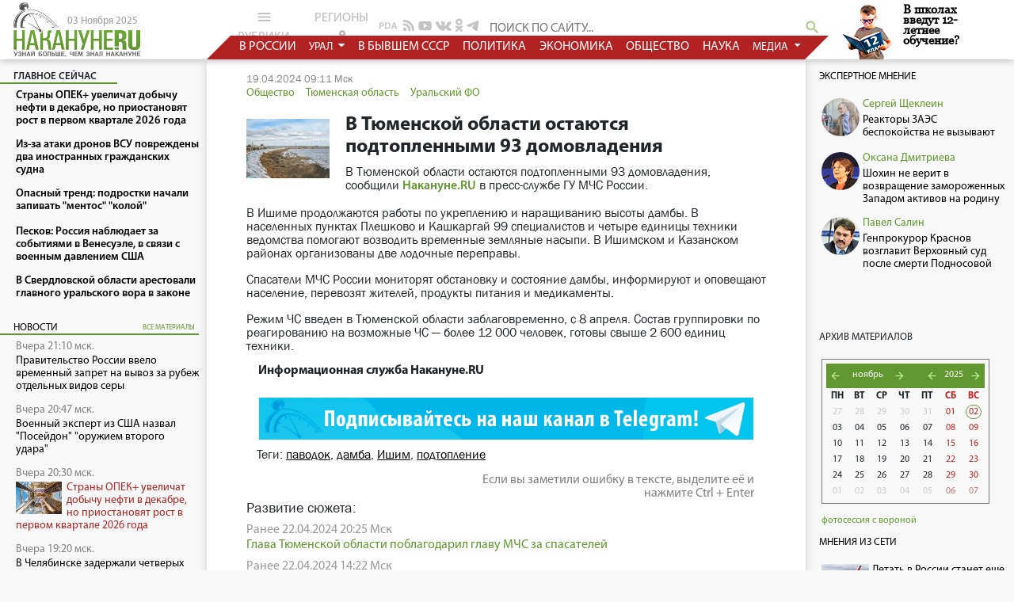

--- FILE ---
content_type: text/html
request_url: https://www.nakanune.ru/news/2024/04/19/22767117/
body_size: 22098
content:

<!DOCTYPE html>
<html lang="ru">
<head>
    <meta http-equiv="Content-Type" content="text/html; charset=utf-8" />
<meta name="viewport" content="width=device-width, initial-scale=1">
<meta name="description" content="В Тюменской области остаются подтопленными 93 домовладения, сообщили Накануне;RU в пресс-службе ГУ МЧС России;" />
<meta name="keywords" content="паводок, дамба, Ишим, подтопление" />
<title>В Тюменской области остаются подтопленными 93 домовладения :  Новости Накануне.RU </title>

<link href="/bootstrap/css/bootstrap.min.css" rel="stylesheet" type="text/css" />
<script src="https://cdnjs.cloudflare.com/ajax/libs/popper.js/1.14.3/umd/popper.min.js"></script>
<script src="https://cdnjs.cloudflare.com/ajax/libs/jquery/3.3.1/jquery.min.js"></script>
<script src="/bootstrap/js/bootstrap.min.js"></script>

<link rel="stylesheet" href="https://cdnjs.cloudflare.com/ajax/libs/material-design-icons/3.0.1/iconfont/material-icons.min.css">

<link href="/css/newww/main.css?v=6653267149" rel="stylesheet" type="text/css" />
<link href="/css/newww/site_new.css?v=6653267139" rel="stylesheet" type="text/css" />
<link href="/css/newww/body_new.css?v=6653267139" rel="stylesheet" type="text/css" />
<link href="/css/newww/calendar.css?v=6653267138" rel="stylesheet" type="text/css" />

  
<meta property="og:title" content="В Тюменской области остаются подтопленными 93 домовладения" />
<meta property="og:description" content="В Тюменской области остаются подтопленными 93 домовладения, сообщили Накануне.RU в пресс-службе ГУ МЧС России." />
<meta property="og:image" content="https://media.nakanune.ru/images/pictures/image_big_254811.jpg" />
<meta property="og:type" content="article" />
<meta property="og:site_name" content="www.nakanune.ru" />
<meta property="og:url" content="https://www.nakanune.ru/news/2024/04/19/22767117/" />

<meta name="twitter:card" content="summary" />
<meta name="twitter:site" content="@nakanuneru" />
<meta name="twitter:title" content="В Тюменской области остаются подтопленными 93 домовладения" />
<meta name="twitter:description" content="В Тюменской области остаются подтопленными 93 домовладения, сообщили Накануне.RU в пресс-службе ГУ МЧС России." />
<meta name="twitter:image" content="https://media.nakanune.ru/images/pictures/image_big_254811.jpg" />

<link rel="canonical" href="https://www.nakanune.ru/news/2024/04/19/22767117/"/>

<BASE HREF="https://www.nakanune.ru/">
<link rel="shortcut icon" href="//media.nakanune.ru/images/nakanune.ico" />
<meta name="referrer" content="origin">

<meta name="viewport" content="width=device-width, initial-scale=0.7">

<link rel="stylesheet" type="text/css" href="//cdn.jsdelivr.net/gh/kenwheeler/slick@1.8.1/slick/slick.css"/>
    <!-- Add the slick-theme.css if you want default styling -->
  <link rel="stylesheet" type="text/css" href="//cdn.jsdelivr.net/gh/kenwheeler/slick@1.8.1/slick/slick-theme.css"/>

<link href="css/ydl.css" rel="stylesheet" type="text/css">

<script type="text/javascript" src="js/ajax.js"></script>
<script type="text/javascript" src="js/show_img.js"></script>
<!--<script src="//ajax.googleapis.com/ajax/libs/jquery/1.12.3/jquery.min.js"></script>-->
<script type="text/javascript" src="js/tabs.js"></script>
<script type="text/javascript" src="js/jester.js"></script>

<script type="text/javascript" src="js/newww/calendar.js?rst=Ja73ypNT520vn"></script>

	<script type="text/javascript" src="js/quote.js"></script>

<script type="text/javascript" src="js/send_error.js?clr=Jia2qp08fP23"></script>
<script type="text/javascript" src="js/jq_cookie.js"></script>
<script type="text/javascript" src="js/font.js"></script>
<link rel="image_src" href="//media.nakanune.ru/images/pictures/275x/image_254811.jpg" />
<meta name="title" content="В Тюменской области остаются подтопленными 93 домовладения" />
<script src="js/image_fix.js?v=6653267133"></script>

<script type="text/javascript" src="js/scroll_top.js"></script>


<script src='//www.google.com/recaptcha/api.js'></script> 

<!-- Google tag (gtag.js) -->
<script async src="https://www.googletagmanager.com/gtag/js?id=UA-92903721-1"></script>
<script>
window.dataLayer = window.dataLayer || [];
function gtag(){dataLayer.push(arguments);}
gtag('js', new Date());

gtag('config', 'UA-92903721-1');
</script>
                        

<!-- AdFox -->
<script>window.yaContextCb = window.yaContextCb || []</script>
<script src="https://yandex.ru/ads/system/context.js" async></script>
</head>
<body id="body">
    
    
        
        
           <!-- счетчик -->
           <noindex>
           <script type="text/JavaScript" encoding="cp1251">
             (function() {
             var sm = document.createElement("script");
             sm.type = "text/javascript";
             sm.async = true;
        
             sm.src = "/count/img.php?j=1&type=2&id=2767117"+'&rnd='+Math.round(Math.random()*100000000);
        
             var s = document.getElementsByTagName("script")[0];
             s.parentNode.insertBefore(sm, s);})();
           </script>
        
           <noscript><div style="position:absolute;left:-10000px;">
           <img src="/count/img.php?i=1&type=2&id=2767117&rnd=187636907" style="border:0;" height="1" width="1" alt="Count" />
           </div></noscript>
           </noindex>

        


<!-- Rating@Mail.ru counter -->
<script type="text/javascript">
var _tmr = _tmr || [];
_tmr.push({id: "593691", type: "pageView", start: (new Date()).getTime()});
(function (d, w) {
   var ts = d.createElement("script"); ts.type = "text/javascript"; ts.async = true;
   ts.src = (d.location.protocol == "https:" ? "https:" : "http:") + "//top-fwz1.mail.ru/js/code.js";
   var f = function () {var s = d.getElementsByTagName("script")[0]; s.parentNode.insertBefore(ts, s);};
   if (w.opera == "[object Opera]") { d.addEventListener("DOMContentLoaded", f, false); } else { f(); }
})(document, window);
</script><noscript><div style="position:absolute;left:-10000px;">
<img src="//top-fwz1.mail.ru/counter?id=593691;js=na" style="border:0;" height="1" width="1" alt="Рейтинг@Mail.ru" />
</div></noscript>
<!-- //Rating@Mail.ru counter -->



<!-- Yandex.Metrika 2 counter -->
<script type="text/javascript">
    (function (d, w, c) {
        (w[c] = w[c] || []).push(function() {
            try {
                w.yaCounter45128292 = new Ya.Metrika({
                    id:45128292,
                    clickmap:true,
                    trackLinks:true,
                    accurateTrackBounce:true
                });
            } catch(e) { }
        });

        var n = d.getElementsByTagName("script")[0],
            s = d.createElement("script"),
            f = function () { n.parentNode.insertBefore(s, n); };
        s.type = "text/javascript";
        s.async = true;
        s.src = "https://mc.yandex.ru/metrika/watch.js";

        if (w.opera == "[object Opera]") {
            d.addEventListener("DOMContentLoaded", f, false);
        } else { f(); }
    })(document, window, "yandex_metrika_callbacks");
</script>
<noscript><div><img src="https://mc.yandex.ru/watch/45128292" style="position:absolute; left:-9999px;" alt="" /></div></noscript>
<!-- /Yandex.Metrika 2 counter -->



<!-- google analytics (google metrika) -->
<script>
  (function(i,s,o,g,r,a,m){i['GoogleAnalyticsObject']=r;i[r]=i[r]||function(){
  (i[r].q=i[r].q||[]).push(arguments)},i[r].l=1*new Date();a=s.createElement(o),
  m=s.getElementsByTagName(o)[0];a.async=1;a.src=g;m.parentNode.insertBefore(a,m)
  })(window,document,'script','https://www.google-analytics.com/analytics.js','ga');
  ga('create', 'UA-92903721-1', 'auto');
  ga('send', 'pageview');
</script>
<!-- /google analytics (google metrika) -->

    
    
    <style>
        .banner-adfox {
            width: 100%;
            background-color: #fff;
            box-shadow: 0 0 7px #ccc; 
        }
        /* @media screen and (max-width: 770px) {
            .banner-adfox {
                height: 320px;
            }
        }    */
    </style>

<div style class="banner-adfox">
    
<center>
    <div id="adfox_167759026819522267"></div>
</center>    
<center>
    <div id="adfox_16776048934499608"></div>
</center></div>
    <header>
    <div class="leftCol leftCol-header logoBlock">
        <a href="/">
            <img src="//media.nakanune.ru/images/logo.png" style="width: 160px;">
        </a>
        <span class="logoBlock__date">03 Ноября 2025</span>
    </div>
    <div class="showInMobile">
        <div class="_buttons">

            <div class="dropleft grey_btn">
                <button type="button" class="dropdown-toggle" data-toggle="dropdown" aria-haspopup="true" aria-expanded="false">
                    рубрики<i class="material-icons" style="font-size: 21px;position: relative;top: 5px;">menu</i>
                </button>
                <div class="dropdown-menu" style="width: 360px;">
                    
                        <a class="dropdown-item"  href="https://www.nakanune.ru/theme/politika/">Политика</a>
                        
                    
                        <a class="dropdown-item"  href="https://www.nakanune.ru/theme/jekonomika/">Экономика</a>
                        
                    
                        <a class="dropdown-item"  href="https://www.nakanune.ru/theme/obshhestvo/">Общество</a>
                        
                    
                        <a class="dropdown-item"  href="https://www.nakanune.ru/theme/proisshestvija/">Происшествия</a>
                        
                    
                        <a class="dropdown-item"  href="https://www.nakanune.ru/theme/armija_i_vpk/">Армия и ВПК</a>
                        
                    
                        <a class="dropdown-item"  href="https://www.nakanune.ru/theme/obrazovanie/">Образование</a>
                        
                    
                        <a class="dropdown-item"  href="https://www.nakanune.ru/theme/hitech/">Наука и техника</a>
                        
                    
                        <a class="dropdown-item"  href="https://www.nakanune.ru/theme/zdravooxranenie/">Здравоохранение</a>
                        
                    
                        <a class="dropdown-item"  href="https://www.nakanune.ru/theme/sport/">Спорт</a>
                        
                    
                        <a class="dropdown-item"  href="https://www.nakanune.ru/theme/turizm/">Туризм</a>
                        
                    
                        <a class="dropdown-item"  href="https://www.nakanune.ru/theme/jekspertnoe_mnenie/">Экспертное мнение</a>
                        
                    
                        <a class="dropdown-item"  href="https://www.nakanune.ru/theme/vexi_istorii/">Вехи истории</a>
                        
                    
                        <a class="dropdown-item"  href="https://www.nakanune.ru/theme/portrety/">Портреты</a>
                        
                    
                        <a class="dropdown-item"  href="https://www.nakanune.ru/theme/knizhnyjj_obzor/">Книжный клуб</a>
                        
                    
                        <a class="dropdown-item"  href="https://www.nakanune.ru/theme/mnenija_iz_seti/">Мнения из Сети</a>
                        
                    
                        <a class="dropdown-item"  href="https://www.nakanune.ru/theme/pod_rentgenom/">Под ренTGеном</a>
                        
                    
                        <a class="dropdown-item"  href="https://www.nakanune.ru/theme/vkino/">ВКино</a>
                        
                    
                        <a class="dropdown-item"  href="https://www.nakanune.ru/theme/80letie_pobedy/">80-летие Победы</a>
                        
                                    </div>
            </div>

            <div class="dropleft grey_btn">
                <button type="button" class="dropdown-toggle" data-toggle="dropdown">
                    регионы<i class="material-icons">location_on</i>
                </button>
                <div class="dropdown-menu" style="max-height: 10000px;">
                                                                                        <a class="dropdown-title" href="https://www.nakanune.ru/theme/foreign/">В мире</a>
                                                                                                                                                                                                                                                                                                                                                                                                                                                                                                                                                                                                                                                                                                                                                                                                                                                                                                                                                                                                                                                                                                                                                                                                                                                                                                                                                                                                                                                                                                                                                                                                                                                                                                                                                                                                                                                                                                                                                                                                                                                                                                                                                                                                                                                                                                                                                                                                                                                                                                                                                                                                                                                                                                                                                                                                                                                                                                                                                                                                                                                                                                                                                                                                                                                                                                                                                                                                                                                                                                                                                                                                                                                                                                                                                                                                                                                                                                                                                                                                                                                                                                                                                                                                                                                                                                                                                                                                                                                                                                                                                                                                                                                                                                                                                                                                                                                                                                                                                                                                                                                                                                                                                                                                                                                                                                                                                                                <a class="dropdown-item" href="https://www.nakanune.ru/theme/russia/">В России</a>
                                                                                                                                                        <a class="dropdown-item" href="https://www.nakanune.ru/theme/xussr/">В бывшем СССР</a>
                                                                                                                                                        <a class="dropdown-item" href="https://www.nakanune.ru/theme/foreign/">За рубежом</a>
                                                                                                                        <a class="dropdown-title" href="https://www.nakanune.ru/theme/russia/">Россия</a>
                                                                                                                                                                                                                                                                                                                                                                                                                                                                                                                                                                                                                                                                                                                                                                                                                                                                                                                                                                                                                                                                                                                                                                                                                                                                                                                                                                                                                                                                                                                                                                                                                                                                                                                                                                                                                                                                                                                                                                                                                                                                                                                                                                                                                                                                                                                                                                                                                                                                                                                                                                                                                                                                                                                                                                                                                                                                                                                                                                                                                                                                                                                                                                                                                                                                                                                                                                                                                                                                                                                                                                                                                                                                                                                                                                                                                                                                                                                                                                                                                                                                                                                                                                                                                                                                                                                                                                                                                                                                                                                                                                                                                                                                                                                                                                                                                                                                                                                                                <a class="dropdown-item" href="https://www.nakanune.ru/theme/central/">Центральный ФО</a>
                                                                                                                                                        <a class="dropdown-item" href="https://www.nakanune.ru/theme/severozapadnyjj_fo/">СЗФО</a>
                                                                                                                                                        <a class="dropdown-item" href="https://www.nakanune.ru/theme/yuznyi_fo/">Южный ФО</a>
                                                                                                                                                        <a class="dropdown-item" href="https://www.nakanune.ru/theme/volga_fo/">Приволжский ФО</a>
                                                                                                                                                        <a class="dropdown-item" href="https://www.nakanune.ru/theme/syberia_fo/">Сибирский ФО</a>
                                                                                                                                                        <a class="dropdown-item" href="https://www.nakanune.ru/theme/fareast_fo/">Дальневосточный ФО</a>
                                                                                                                                                        <a class="dropdown-item" href="https://www.nakanune.ru/theme/severokavkazskijj_fo/">Северо-Кавказский ФО</a>
                                                                                                                                                        <a class="dropdown-item" href="https://www.nakanune.ru/theme/ural_fo/">Уральский ФО</a>
                                                                                                                                                                                                                                                                                    <a class="dropdown-title" href="https://www.nakanune.ru/theme/yuznyi_fo/">Южный ФО</a>
                                                                                                                                                                                                                                                                                                                                                                                                                                                                                                                                                                                                                                                                                                                                                                                                                                                                                                                                                                                                                                                                                                                                                                                                                                                                                                                                                                                                                                                                                                                                                                                                                                                                                                                                                                                                                                                                                                                                                                                                                                                                                                                                                                                                                                                                                                                                                                                                                                                                                                                                                                                                                                                                                                                                                                                                                                                                                                                                                                                                                                                                                                                                                                                                                                                                                                                                                                                                                                                                                                                                                                                                                                                                                                                                                                                                                                                                                                                                                                                                                                                                                                                                                                                                                                                                                                <a class="dropdown-item" href="https://www.nakanune.ru/theme/astraxanskaja_oblast_/">Астраханская область</a>
                                                                                                                                                        <a class="dropdown-item" href="https://www.nakanune.ru/theme/volgogradskaja_oblast_/">Волгоградская область</a>
                                                                                                                                                        <a class="dropdown-item" href="https://www.nakanune.ru/theme/dnr/">Донецкая Народная...</a>
                                                                                                                                                        <a class="dropdown-item" href="https://www.nakanune.ru/theme/zaporozhskaja_oblast_/">Запорожская область</a>
                                                                                                                                                        <a class="dropdown-item" href="https://www.nakanune.ru/theme/krasnodarskijj_krajj/">Краснодарский край</a>
                                                                                                                                                        <a class="dropdown-item" href="https://www.nakanune.ru/theme/luganskaya_narodnaja_respublika/">Луганская Народная...</a>
                                                                                                                                                        <a class="dropdown-item" href="https://www.nakanune.ru/theme/respublika_adygeja/">Республика Адыгея</a>
                                                                                                                                                        <a class="dropdown-item" href="https://www.nakanune.ru/theme/krym/">Республика Крым</a>
                                                                                                                                                        <a class="dropdown-item" href="https://www.nakanune.ru/theme/respublika_kalmykija/">Республика Калмыкия</a>
                                                                                                                                                        <a class="dropdown-item" href="https://www.nakanune.ru/theme/rostovskaja_oblast_/">Ростовская область</a>
                                                                                                                                                        <a class="dropdown-item" href="https://www.nakanune.ru/theme/sevastopol__2/">Севастополь</a>
                                                                                                                                                        <a class="dropdown-item" href="https://www.nakanune.ru/theme/xersonskaja_oblast_/">Херсонская область</a>
                                                                                                                                                                                                                                                                                                                                                                                                                                                                                                                                                                                                                                                                                                                    <a class="dropdown-title" href="https://www.nakanune.ru/theme/syberia_fo/">Сибирский ФО</a>
                                                                                                                                                                                                                                                                                                                                                                                                                                                                                                                                                                                                                                                                                                                                                                                                                                                                                                                                                                                                                                                                                                                                                                                                                                                                                                                                                                                                                                                                                                                                                                                                                                                                                                                                                                                                                                                                                                                                                                                                                                                                                                                                                                                                                                                                                                                                                                                                                                                                                                                                                                                                                                                                                                                                                                                                                                                                                                                                                                                                                                                                                                                                                                                                                                                                                                                                                                                                                                                                                                                                                                                                                                                                                                                                                        <a class="dropdown-item" href="https://www.nakanune.ru/theme/altajjskijj_krajj/">Алтайский край</a>
                                                                                                                                                        <a class="dropdown-item" href="https://www.nakanune.ru/theme/irkutskaja_oblast_/">Иркутская область</a>
                                                                                                                                                        <a class="dropdown-item" href="https://www.nakanune.ru/theme/kemerovskaja_oblast_/">Кемеровская область</a>
                                                                                                                                                        <a class="dropdown-item" href="https://www.nakanune.ru/theme/krasnojarskijj_krajj/">Красноярский край</a>
                                                                                                                                                        <a class="dropdown-item" href="https://www.nakanune.ru/theme/novosibirskaja_oblast_/">Новосибирская область</a>
                                                                                                                                                        <a class="dropdown-item" href="https://www.nakanune.ru/theme/omskaja_oblast_/">Омская область</a>
                                                                                                                                                        <a class="dropdown-item" href="https://www.nakanune.ru/theme/respublika_altajj/">Республика Алтай</a>
                                                                                                                                                        <a class="dropdown-item" href="https://www.nakanune.ru/theme/respublika_tyva/">Республика Тыва</a>
                                                                                                                                                        <a class="dropdown-item" href="https://www.nakanune.ru/theme/respublika_hakasija/">Республика Хакасия</a>
                                                                                                                                                        <a class="dropdown-item" href="https://www.nakanune.ru/theme/tomskaja_oblast_/">Томская область</a>
                                                                                                                                                                                                                                                                                                                                                                                                                                                                                                                                                                                                                                                                                                                                                                                                                                                                                                                                                                                                                                                                                                                                                                                                                                                                                                                                                                    <a class="dropdown-title" href="https://www.nakanune.ru/theme/severokavkazskijj_fo/">Северо-Кавказский ФО</a>
                                                                                                                                                                                                                                                                                                                                                                                                                                                                                                                                                                                                                                                                                                                                                                                                                                                                                                                                                                                                                                                                                                                                                                                                                                                                                                                                                                                                                                                                                                                                                                                                                                                                                                                                                                                                                                                                                                                                                                                                                                                                                                                                                                                                                                                                                                                                                                                                                                                                                                                                                                                                                                                                                                                                                                                                                                                                                                                                                                                                                                                                                                                                                                                                                                                                                                                                                                            <a class="dropdown-item" href="https://www.nakanune.ru/theme/kabardinobalkarskaja_respublika/">Кабардино-Балкарская...</a>
                                                                                                                                                        <a class="dropdown-item" href="https://www.nakanune.ru/theme/karachaevo_cherkesskaja_respublika/">Карачаево-Черкесская...</a>
                                                                                                                                                        <a class="dropdown-item" href="https://www.nakanune.ru/theme/respublika_dagestan/">Республика Дагестан</a>
                                                                                                                                                        <a class="dropdown-item" href="https://www.nakanune.ru/theme/respublika_ingushetija/">Республика Ингушетия</a>
                                                                                                                                                        <a class="dropdown-item" href="https://www.nakanune.ru/theme/respublika_severnaja_osetija__alanija/">Республика Северная...</a>
                                                                                                                                                        <a class="dropdown-item" href="https://www.nakanune.ru/theme/stavropol_skijj_krajj/">Ставропольский край</a>
                                                                                                                                                        <a class="dropdown-item" href="https://www.nakanune.ru/theme/chechenskaja_respublika/">Чеченская республика</a>
                                                                                                                                                                                                                                                                                                                                                                                                                                                                                                                                                                                                                                                                                                                                                                                                                                                                                                                                                                                                                                                                                                                                                                                                                                                                                                                                                                                                                                                                                                                                                                                                                                                                                                                                                                                                                                                                                                            <a class="dropdown-title" href="https://www.nakanune.ru/theme/central/">Центральный ФО</a>
                                                                                                                                                                                                                                                                                                                                                                                                                                                                                                                                                                                                                                                                                                                                                                                                                                                                                                                                                                                                                                                                                                                                                                                                                                                                                                                                                                                                                                                                                                                                                                                                                                                                                                                                                                                                                                                                                                                                                                                                                                                                                                                                                                                                                                                                                                                                                                                                    <a class="dropdown-item" href="https://www.nakanune.ru/theme/belgorodskaja_oblast_/">Белгородская область</a>
                                                                                                                                                        <a class="dropdown-item" href="https://www.nakanune.ru/theme/brjanskaja_oblast_/">Брянская область</a>
                                                                                                                                                        <a class="dropdown-item" href="https://www.nakanune.ru/theme/vladimirskaja_oblast_/">Владимирская область</a>
                                                                                                                                                        <a class="dropdown-item" href="https://www.nakanune.ru/theme/voroonezhskaja_oblast_/">Воронежская область</a>
                                                                                                                                                        <a class="dropdown-item" href="https://www.nakanune.ru/theme/ivanovskaja_oblast_/">Ивановская область</a>
                                                                                                                                                        <a class="dropdown-item" href="https://www.nakanune.ru/theme/kaluzhskaja_oblast_/">Калужская область</a>
                                                                                                                                                        <a class="dropdown-item" href="https://www.nakanune.ru/theme/kostromskaja_oblast_/">Костромская область</a>
                                                                                                                                                        <a class="dropdown-item" href="https://www.nakanune.ru/theme/kurskaja_oblast_/">Курская область</a>
                                                                                                                                                        <a class="dropdown-item" href="https://www.nakanune.ru/theme/lipeckaja_oblast/">Липецкая область</a>
                                                                                                                                                        <a class="dropdown-item" href="https://www.nakanune.ru/theme/moskva_2/">Москва</a>
                                                                                                                                                        <a class="dropdown-item" href="https://www.nakanune.ru/theme/moskovskaja_oblast__2/">Московская область</a>
                                                                                                                                                        <a class="dropdown-item" href="https://www.nakanune.ru/theme/orlovskaja_oblast_/">Орловская область</a>
                                                                                                                                                        <a class="dropdown-item" href="https://www.nakanune.ru/theme/rjazanskaja_oblast_/">Рязанская область</a>
                                                                                                                                                        <a class="dropdown-item" href="https://www.nakanune.ru/theme/smolenskaja_oblast_/">Смоленская область</a>
                                                                                                                                                        <a class="dropdown-item" href="https://www.nakanune.ru/theme/tambovskaja_oblast_/">Тамбовская область</a>
                                                                                                                                                        <a class="dropdown-item" href="https://www.nakanune.ru/theme/tverskaja_oblast_/">Тверская область</a>
                                                                                                                                                        <a class="dropdown-item" href="https://www.nakanune.ru/theme/tul_skaja_oblast_/">Тульская область</a>
                                                                                                                                                        <a class="dropdown-item" href="https://www.nakanune.ru/theme/jaroslavskaja_oblast_/">Ярославская область</a>
                                                                                                                                                                                                                                                                                                                                                                                                                                                                                                                                                                                                                                                                                                                                                                                                                                                                                                                                                                                                                                                                                                                                                                                                                                                                                                                                                                                                                                                                                                                                                                                                                                                                                                                                                                                                                                                                                                                                                                                                                                                                                                                                                                                                                                                                                        <a class="dropdown-title" href="https://www.nakanune.ru/theme/severozapadnyjj_fo/">Северо-Западный ФО</a>
                                                                                                                                                                                                                                                                                                                                                                                                                                                                                                                                                                                                                                                                                                                                                                                                                                                                                                                                                                                                                                                                                                                                                                                                                                                                                                                                                                                                                                                                                                                                                                                                                                                                                                                                                                                                        <a class="dropdown-item" href="https://www.nakanune.ru/theme/arxangel_skaja_oblast_/">Архангельская область</a>
                                                                                                                                                        <a class="dropdown-item" href="https://www.nakanune.ru/theme/vologodskaja_oblast_/">Вологодская область</a>
                                                                                                                                                        <a class="dropdown-item" href="https://www.nakanune.ru/theme/kaliningradskaja_oblast_/">Калининградская область</a>
                                                                                                                                                        <a class="dropdown-item" href="https://www.nakanune.ru/theme/leningradskaja_oblast_/">Ленинградская область</a>
                                                                                                                                                        <a class="dropdown-item" href="https://www.nakanune.ru/theme/murmanskaja_oblast_/">Мурманская область</a>
                                                                                                                                                        <a class="dropdown-item" href="https://www.nakanune.ru/theme/neneckijj_avtonomnyjj_okrug/">Ненецкий автономный округ</a>
                                                                                                                                                        <a class="dropdown-item" href="https://www.nakanune.ru/theme/novgorodskaja_oblast_/">Новгородская область</a>
                                                                                                                                                        <a class="dropdown-item" href="https://www.nakanune.ru/theme/pskovskaja_oblast_/">Псковская область</a>
                                                                                                                                                        <a class="dropdown-item" href="https://www.nakanune.ru/theme/respublika_karelija/">Республика Карелия</a>
                                                                                                                                                        <a class="dropdown-item" href="https://www.nakanune.ru/theme/respublika_komi/">Республика Коми</a>
                                                                                                                                                        <a class="dropdown-item" href="https://www.nakanune.ru/theme/sanktpeterburg_2/">Санкт-Петербург</a>
                                                                                                                                                                                                                                                                                                                                                                                                                                                                                                                                                                                                                                                                                                                                                                                                                                                                                                                                                                                                                                                                                                                                                                                                                                                                                                                                                                                                                                                                                                                                                                                                                                                                                                                                                                                                                                                                                                                                                                                                                                                                                                                                                                                                                                                                                                                                                                                                                                                                                                                                                                                                                                                                                                                                                                                                                                                                                                                                                                                                                                                                                                                                                                                                                                                                <a class="dropdown-title" href="https://www.nakanune.ru/theme/fareast_fo/">Дальневосточный ФО</a>
                                                                                                                                                                                                                                                                                                                                                                                                                                                                                                                                                                                                                                                                                                                                                                                                                                                                                                                                                                                                                                                                                                                                                                                                            <a class="dropdown-item" href="https://www.nakanune.ru/theme/amurskaja_oblast_/">Амурская область</a>
                                                                                                                                                        <a class="dropdown-item" href="https://www.nakanune.ru/theme/evrejjskaja_avtonomnaja_oblast_/">Еврейская автономная...</a>
                                                                                                                                                        <a class="dropdown-item" href="https://www.nakanune.ru/theme/zabajjkal_skijj_krajj/">Забайкальский край</a>
                                                                                                                                                        <a class="dropdown-item" href="https://www.nakanune.ru/theme/kamchatskijj_krajj/">Камчатский край</a>
                                                                                                                                                        <a class="dropdown-item" href="https://www.nakanune.ru/theme/magadanskaja_oblast_/">Магаданская область</a>
                                                                                                                                                        <a class="dropdown-item" href="https://www.nakanune.ru/theme/primorskijj_krajj/">Приморский край</a>
                                                                                                                                                        <a class="dropdown-item" href="https://www.nakanune.ru/theme/respublika_burjatija/">Республика Бурятия</a>
                                                                                                                                                        <a class="dropdown-item" href="https://www.nakanune.ru/theme/respublika_saha/">Республика Саха (Якутия)</a>
                                                                                                                                                        <a class="dropdown-item" href="https://www.nakanune.ru/theme/saxalinskaja_oblast_/">Сахалинская область</a>
                                                                                                                                                        <a class="dropdown-item" href="https://www.nakanune.ru/theme/habarovskijj_krajj/">Хабаровский край</a>
                                                                                                                                                        <a class="dropdown-item" href="https://www.nakanune.ru/theme/chukotskijj_avtonomnyjj_okrug/">Чукотский автономный...</a>
                                                                                                                                                                                                                                                                                                                                                                                                                                                                                                                                                                                                                                                                                                                                                                                                                                                                                                                                                                                                                                                                                                                                                                                                                                                                                                                                                                                                                                                                                                                                                                                                                                                                                                                                                                                                                                                                                                                                                                                                                                                                                                                                                                                                                                                                                                                                                                                                                                                                                                                                                                                                                                                                                                                                                                                                                                                                                                                                                                                                                                                                                                                                                                                                                                                                                                                                                                                                                                                                                                                                                                                                                                                                                                                                                                                                                                                            <a class="dropdown-title" href="https://www.nakanune.ru/theme/volga_fo/">Приволжский ФО</a>
                                                                                                                                                                                                                                                                                                                                                                                                                                                    <a class="dropdown-item" href="https://www.nakanune.ru/theme/kirovskaja_oblast_/">Кировская область</a>
                                                                                                                                                        <a class="dropdown-item" href="https://www.nakanune.ru/theme/nizhegorodskaja_oblast_/">Нижегородская область</a>
                                                                                                                                                        <a class="dropdown-item" href="https://www.nakanune.ru/theme/orenburgskaja_oblast_/">Оренбургская область</a>
                                                                                                                                                        <a class="dropdown-item" href="https://www.nakanune.ru/theme/penzenskaja_oblast_/">Пензенская область</a>
                                                                                                                                                        <a class="dropdown-item" href="https://www.nakanune.ru/theme/permskijj_krajj/">Пермский край</a>
                                                                                                                                                        <a class="dropdown-item" href="https://www.nakanune.ru/theme/respublika_bashkortostan/">Республика Башкортостан</a>
                                                                                                                                                        <a class="dropdown-item" href="https://www.nakanune.ru/theme/respublika_marijj_jel/">Республика Марий Эл</a>
                                                                                                                                                        <a class="dropdown-item" href="https://www.nakanune.ru/theme/respublika_mordovija/">Республика Мордовия</a>
                                                                                                                                                        <a class="dropdown-item" href="https://www.nakanune.ru/theme/respublika_tatarstan/">Республика Татарстан</a>
                                                                                                                                                        <a class="dropdown-item" href="https://www.nakanune.ru/theme/samarskaja_oblast/">Самарская область</a>
                                                                                                                                                        <a class="dropdown-item" href="https://www.nakanune.ru/theme/saratovskaja_oblast_/">Саратовская область</a>
                                                                                                                                                        <a class="dropdown-item" href="https://www.nakanune.ru/theme/ul_janovskaja_oblast_/">Ульяновская область</a>
                                                                                                                                                        <a class="dropdown-item" href="https://www.nakanune.ru/theme/udmurtskaja_respublika/">Удмуртская Республика</a>
                                                                                                                                                        <a class="dropdown-item" href="https://www.nakanune.ru/theme/chuvashskaja_respublika/">Чувашская Республика</a>
                                                                                                                                                                                                                                                                                                                                                                                                                                                                                                                                                                                                                                                                                                                                                                                                                                                                                                                                                                                                                                                                                                                                                                                                                                                                                                                                                                                                                                                                                                                                                                                                                                                                                                                                                                                                                                                                                                                                                                                                                                                                                                                                                                                                                                                                                                                                                                                                                                                                                                                                                                                                                                                                                                                                                                                                                                                                                                                                                                                                                                                                                                                                                                                                                                                                                                                                                                                                                                                                                                                                                                                                                                                                                                                                                                                                                                                                                                                                                                                                                                                                                                                                                                                                                                                                                                                                                                                                                                                        <a class="dropdown-title" href="https://www.nakanune.ru/theme/ural_fo/">Уральский ФО</a>
                                                                                                                            <a class="dropdown-item" href="https://www.nakanune.ru/theme/ekb/">Свердловская область</a>
                                                                                                                                                        <a class="dropdown-item" href="https://www.nakanune.ru/theme/chel/">Челябинская область</a>
                                                                                                                                                        <a class="dropdown-item" href="https://www.nakanune.ru/theme/kurgan/">Курганская область</a>
                                                                                                                                                        <a class="dropdown-item" href="https://www.nakanune.ru/theme/tumen/">Тюменская область</a>
                                                                                                                                                        <a class="dropdown-item" href="https://www.nakanune.ru/theme/hmao/">Ханты-Мансийский АО -...</a>
                                                                                                                                                        <a class="dropdown-item" href="https://www.nakanune.ru/theme/yanao/">Ямало-Ненецкий АО</a>
                                                                                                                                                                                                                                                                                                                                                                                                                                                                                                                                                                                                                                                                                                                                                                                                                                                                                                                                                                                                                                                                                                                                                                                                                                                                                                                                                                                                                                                                                                                                                                                                                                                                                                                                                                                                                                                                                                                                                                                                                                                                                                                                                                                                                                                                                                                                                                                                                                                                                                                                                                                                                                                                                                                                                                                                                                                                                                                                                                                                                                                                                                                                                                                                                                                                                                                                                                                                                                                                                                                                                                                                                                                                                                                                                                                                                                                                                                                                                                                                                                                                                                                                                                                                                                                                                                                                                                                                                                                                                                                                                                                                                                                                                                                                                                                                                                                                                                                                                                                                                                                                                                                                                                                </div>
            </div>


<!--                <a href="#" class="grey_btn">все регионы<i class="material-icons">location_on</i></a>-->


            <div style="display: flex;margin-right: -8px;">
                <a href="//pda.nakanune.ru/" class="social_item social_item-pda"></a>
                <a href="//www.nakanune.ru/rss.php" class="social_item social_item-rssNews"></a>
                <a href="https://www.youtube.com/user/NakanuneTV" class="social_item social_item-yt" target="_blank"></a>
                            	<a href="https://vk.com/nakanuneru" class="social_item social_item-vk" target="_blank"></a>
            	            	<a href="https://ok.ru/nakanuneru" class="social_item social_item-ok" target="_blank"></a>
            	<a href="https://t.me/nakanuneru" class="social_item social_item-tg" target="_blank"></a>
            	            </div>
        </div>
    </div>
    <div class="centralCol centralCol-header">
        <div class="_buttons">

            <div class="dropdown grey_btn hiddenOnMobile">
                <button type="button" class="dropdown-toggle" data-toggle="dropdown" style="cursor: pointer;">
                    <i class="material-icons" style="font-size: 21px;position: relative;top: 5px;">menu</i>рубрики
                </button>
                <div class="dropdown-menu" style="width: 360px; height: 300px;">
                    <div style="display: flex; flex-wrap: wrap; flex-direction: column;height: 100%">
                    
                        <a class="dropdown-item"  href="https://www.nakanune.ru/theme/politika/">Политика</a>

                    
                        <a class="dropdown-item"  href="https://www.nakanune.ru/theme/jekonomika/">Экономика</a>

                    
                        <a class="dropdown-item"  href="https://www.nakanune.ru/theme/obshhestvo/">Общество</a>

                    
                        <a class="dropdown-item"  href="https://www.nakanune.ru/theme/proisshestvija/">Происшествия</a>

                    
                        <a class="dropdown-item"  href="https://www.nakanune.ru/theme/armija_i_vpk/">Армия и ВПК</a>

                    
                        <a class="dropdown-item"  href="https://www.nakanune.ru/theme/obrazovanie/">Образование</a>

                    
                        <a class="dropdown-item"  href="https://www.nakanune.ru/theme/hitech/">Наука и техника</a>

                    
                        <a class="dropdown-item"  href="https://www.nakanune.ru/theme/zdravooxranenie/">Здравоохранение</a>

                    
                        <a class="dropdown-item"  href="https://www.nakanune.ru/theme/sport/">Спорт</a>

                    
                        <a class="dropdown-item"  href="https://www.nakanune.ru/theme/turizm/">Туризм</a>

                    
                        <a class="dropdown-item"  href="https://www.nakanune.ru/theme/jekspertnoe_mnenie/">Экспертное мнение</a>

                    
                        <a class="dropdown-item"  href="https://www.nakanune.ru/theme/vexi_istorii/">Вехи истории</a>

                    
                        <a class="dropdown-item"  href="https://www.nakanune.ru/theme/portrety/">Портреты</a>

                    
                        <a class="dropdown-item"  href="https://www.nakanune.ru/theme/knizhnyjj_obzor/">Книжный клуб</a>

                    
                        <a class="dropdown-item"  href="https://www.nakanune.ru/theme/mnenija_iz_seti/">Мнения из Сети</a>

                    
                        <a class="dropdown-item"  href="https://www.nakanune.ru/theme/pod_rentgenom/">Под ренTGеном</a>

                    
                        <a class="dropdown-item"  href="https://www.nakanune.ru/theme/vkino/">ВКино</a>

                    
                        <a class="dropdown-item"  href="https://www.nakanune.ru/theme/80letie_pobedy/">80-летие Победы</a>

                                        </div>
                </div>
            </div>

            <div class="dropdown grey_btn hiddenOnMobile" >
                <button type="button" class="dropdown-toggle" data-toggle="dropdown" style="cursor: pointer;">
                    регионы<i class="material-icons">location_on</i>
                </button>
                <div class="dropdown-menu regions">
                                        <div style="display: flex; flex-wrap: wrap; flex-direction: column; width: 100%; height: 100%;">
                                                                    <a class="dropdown-title" href="https://www.nakanune.ru/theme/foreign/">В мире</a>
                                                                                                                                                                                                                                                                                                                                                                                                                                                                                                                                                                                                                                                                                                                                                                                                                                                                                                                                                                                                                                                                                                                                                                                                                                                                                                                                                                                                                                                                                                                                                                                                                                                                                                                                                                                                                                                                                                                                                                                                                                                                                                                                                                                                                                                                                                                                                                                                                                                                                                                                                                                                                                                                                                                                                                                                                                                                                                                                                                                                                                                                                                                                                                                                                                                                                                                                                                                                                                                                                                                                                                                                                                                                                                                                                                                                                                                                                                                                                                                                                                                                                                                                                                                                                                                                                                                                                                                                                                                                                                                                                                                                                                                                                                                                                                                                                                                                                                                                                                                                                                                                                                                                                                                                                                                                                                                                            <a class="dropdown-item"  href="https://www.nakanune.ru/theme/russia/">В России</a>
                                                                                                                    <a class="dropdown-item"  href="https://www.nakanune.ru/theme/xussr/">В бывшем СССР</a>
                                                                                                                    <a class="dropdown-item"  href="https://www.nakanune.ru/theme/foreign/">За рубежом</a>
                                                                                                                        <a class="dropdown-title" href="https://www.nakanune.ru/theme/russia/">Россия</a>
                                                                                                                                                                                                                                                                                                                                                                                                                                                                                                                                                                                                                                                                                                                                                                                                                                                                                                                                                                                                                                                                                                                                                                                                                                                                                                                                                                                                                                                                                                                                                                                                                                                                                                                                                                                                                                                                                                                                                                                                                                                                                                                                                                                                                                                                                                                                                                                                                                                                                                                                                                                                                                                                                                                                                                                                                                                                                                                                                                                                                                                                                                                                                                                                                                                                                                                                                                                                                                                                                                                                                                                                                                                                                                                                                                                                                                                                                                                                                                                                                                                                                                                                                                                                                                                                                                                                                                                                                                                                                                                                                                                                                                                                                                                                                                                                                                                                                                            <a class="dropdown-item"  href="https://www.nakanune.ru/theme/central/">Центральный ФО</a>
                                                                                                                    <a class="dropdown-item"  href="https://www.nakanune.ru/theme/severozapadnyjj_fo/">СЗФО</a>
                                                                                                                    <a class="dropdown-item"  href="https://www.nakanune.ru/theme/yuznyi_fo/">Южный ФО</a>
                                                                                                                    <a class="dropdown-item"  href="https://www.nakanune.ru/theme/volga_fo/">Приволжский ФО</a>
                                                                                                                    <a class="dropdown-item"  href="https://www.nakanune.ru/theme/syberia_fo/">Сибирский ФО</a>
                                                                                                                    <a class="dropdown-item"  href="https://www.nakanune.ru/theme/fareast_fo/">Дальневосточный ФО</a>
                                                                                                                    <a class="dropdown-item"  href="https://www.nakanune.ru/theme/severokavkazskijj_fo/">Северо-Кавказский ФО</a>
                                                                                                                    <a class="dropdown-item"  href="https://www.nakanune.ru/theme/ural_fo/">Уральский ФО</a>
                                                                                                                                                                                                                                                                                    <a class="dropdown-title" href="https://www.nakanune.ru/theme/yuznyi_fo/">Южный ФО</a>
                                                                                                                                                                                                                                                                                                                                                                                                                                                                                                                                                                                                                                                                                                                                                                                                                                                                                                                                                                                                                                                                                                                                                                                                                                                                                                                                                                                                                                                                                                                                                                                                                                                                                                                                                                                                                                                                                                                                                                                                                                                                                                                                                                                                                                                                                                                                                                                                                                                                                                                                                                                                                                                                                                                                                                                                                                                                                                                                                                                                                                                                                                                                                                                                                                                                                                                                                                                                                                                                                                                                                                                                                                                                                                                                                                                                                                                                                                                                                                                                                                                                                                                                                                                                                                                            <a class="dropdown-item"  href="https://www.nakanune.ru/theme/astraxanskaja_oblast_/">Астраханская область</a>
                                                                                                                    <a class="dropdown-item"  href="https://www.nakanune.ru/theme/volgogradskaja_oblast_/">Волгоградская область</a>
                                                                                                                    <a class="dropdown-item"  href="https://www.nakanune.ru/theme/dnr/">Донецкая Народная...</a>
                                                                                                                    <a class="dropdown-item"  href="https://www.nakanune.ru/theme/zaporozhskaja_oblast_/">Запорожская область</a>
                                                                                                                    <a class="dropdown-item"  href="https://www.nakanune.ru/theme/krasnodarskijj_krajj/">Краснодарский край</a>
                                                                                                                    <a class="dropdown-item"  href="https://www.nakanune.ru/theme/luganskaya_narodnaja_respublika/">Луганская Народная...</a>
                                                                                                                    <a class="dropdown-item"  href="https://www.nakanune.ru/theme/respublika_adygeja/">Республика Адыгея</a>
                                                                                                                    <a class="dropdown-item"  href="https://www.nakanune.ru/theme/krym/">Республика Крым</a>
                                                                                                                    <a class="dropdown-item"  href="https://www.nakanune.ru/theme/respublika_kalmykija/">Республика Калмыкия</a>
                                                                                                                    <a class="dropdown-item"  href="https://www.nakanune.ru/theme/rostovskaja_oblast_/">Ростовская область</a>
                                                                                                                    <a class="dropdown-item"  href="https://www.nakanune.ru/theme/sevastopol__2/">Севастополь</a>
                                                                                                                    <a class="dropdown-item"  href="https://www.nakanune.ru/theme/xersonskaja_oblast_/">Херсонская область</a>
                                                                                                                                                                                                                                                                                                                                                                                                                                                                                                                                                                                                                                                                                                                    <a class="dropdown-title" href="https://www.nakanune.ru/theme/syberia_fo/">Сибирский ФО</a>
                                                                                                                                                                                                                                                                                                                                                                                                                                                                                                                                                                                                                                                                                                                                                                                                                                                                                                                                                                                                                                                                                                                                                                                                                                                                                                                                                                                                                                                                                                                                                                                                                                                                                                                                                                                                                                                                                                                                                                                                                                                                                                                                                                                                                                                                                                                                                                                                                                                                                                                                                                                                                                                                                                                                                                                                                                                                                                                                                                                                                                                                                                                                                                                                                                                                                                                                                                                                                                                                                                                                                                                                                                                                                                                    <a class="dropdown-item"  href="https://www.nakanune.ru/theme/altajjskijj_krajj/">Алтайский край</a>
                                                                                                                    <a class="dropdown-item"  href="https://www.nakanune.ru/theme/irkutskaja_oblast_/">Иркутская область</a>
                                                                                                                    <a class="dropdown-item"  href="https://www.nakanune.ru/theme/kemerovskaja_oblast_/">Кемеровская область</a>
                                                                                                                    <a class="dropdown-item"  href="https://www.nakanune.ru/theme/krasnojarskijj_krajj/">Красноярский край</a>
                                                                                                                    <a class="dropdown-item"  href="https://www.nakanune.ru/theme/novosibirskaja_oblast_/">Новосибирская область</a>
                                                                                                                    <a class="dropdown-item"  href="https://www.nakanune.ru/theme/omskaja_oblast_/">Омская область</a>
                                                                                                                    <a class="dropdown-item"  href="https://www.nakanune.ru/theme/respublika_altajj/">Республика Алтай</a>
                                                                                                                    <a class="dropdown-item"  href="https://www.nakanune.ru/theme/respublika_tyva/">Республика Тыва</a>
                                                                                                                    <a class="dropdown-item"  href="https://www.nakanune.ru/theme/respublika_hakasija/">Республика Хакасия</a>
                                                                                                                    <a class="dropdown-item"  href="https://www.nakanune.ru/theme/tomskaja_oblast_/">Томская область</a>
                                                                                                                                                                                                                                                                                                                                                                                                                                                                                                                                                                                                                                                                                                                                                                                                                                                                                                                                                                                                                                                                                                                                                                                                                                                                                                                                                                    <a class="dropdown-title" href="https://www.nakanune.ru/theme/severokavkazskijj_fo/">Северо-Кавказский ФО</a>
                                                                                                                                                                                                                                                                                                                                                                                                                                                                                                                                                                                                                                                                                                                                                                                                                                                                                                                                                                                                                                                                                                                                                                                                                                                                                                                                                                                                                                                                                                                                                                                                                                                                                                                                                                                                                                                                                                                                                                                                                                                                                                                                                                                                                                                                                                                                                                                                                                                                                                                                                                                                                                                                                                                                                                                                                                                                                                                                                                                                                                                                                                                                                                                                                                                                                                                                        <a class="dropdown-item"  href="https://www.nakanune.ru/theme/kabardinobalkarskaja_respublika/">Кабардино-Балкарская...</a>
                                                                                                                    <a class="dropdown-item"  href="https://www.nakanune.ru/theme/karachaevo_cherkesskaja_respublika/">Карачаево-Черкесская...</a>
                                                                                                                    <a class="dropdown-item"  href="https://www.nakanune.ru/theme/respublika_dagestan/">Республика Дагестан</a>
                                                                                                                    <a class="dropdown-item"  href="https://www.nakanune.ru/theme/respublika_ingushetija/">Республика Ингушетия</a>
                                                                                                                    <a class="dropdown-item"  href="https://www.nakanune.ru/theme/respublika_severnaja_osetija__alanija/">Республика Северная...</a>
                                                                                                                    <a class="dropdown-item"  href="https://www.nakanune.ru/theme/stavropol_skijj_krajj/">Ставропольский край</a>
                                                                                                                    <a class="dropdown-item"  href="https://www.nakanune.ru/theme/chechenskaja_respublika/">Чеченская республика</a>
                                                                                                                                                                                                                                                                                                                                                                                                                                                                                                                                                                                                                                                                                                                                                                                                                                                                                                                                                                                                                                                                                                                                                                                                                                                                                                                                                                                                                                                                                                                                                                                                                                                                                                                                                                                                                                                                                                            <a class="dropdown-title" href="https://www.nakanune.ru/theme/central/">Центральный ФО</a>
                                                                                                                                                                                                                                                                                                                                                                                                                                                                                                                                                                                                                                                                                                                                                                                                                                                                                                                                                                                                                                                                                                                                                                                                                                                                                                                                                                                                                                                                                                                                                                                                                                                                                                                                                                                                                                                                                                                                                                                                                                                                                                                                                                                                                                                                                                                                                                <a class="dropdown-item"  href="https://www.nakanune.ru/theme/belgorodskaja_oblast_/">Белгородская область</a>
                                                                                                                    <a class="dropdown-item"  href="https://www.nakanune.ru/theme/brjanskaja_oblast_/">Брянская область</a>
                                                                                                                    <a class="dropdown-item"  href="https://www.nakanune.ru/theme/vladimirskaja_oblast_/">Владимирская область</a>
                                                                                                                    <a class="dropdown-item"  href="https://www.nakanune.ru/theme/voroonezhskaja_oblast_/">Воронежская область</a>
                                                                                                                    <a class="dropdown-item"  href="https://www.nakanune.ru/theme/ivanovskaja_oblast_/">Ивановская область</a>
                                                                                                                    <a class="dropdown-item"  href="https://www.nakanune.ru/theme/kaluzhskaja_oblast_/">Калужская область</a>
                                                                                                                    <a class="dropdown-item"  href="https://www.nakanune.ru/theme/kostromskaja_oblast_/">Костромская область</a>
                                                                                                                    <a class="dropdown-item"  href="https://www.nakanune.ru/theme/kurskaja_oblast_/">Курская область</a>
                                                                                                                    <a class="dropdown-item"  href="https://www.nakanune.ru/theme/lipeckaja_oblast/">Липецкая область</a>
                                                                                                                    <a class="dropdown-item"  href="https://www.nakanune.ru/theme/moskva_2/">Москва</a>
                                                                                                                    <a class="dropdown-item"  href="https://www.nakanune.ru/theme/moskovskaja_oblast__2/">Московская область</a>
                                                                                                                    <a class="dropdown-item"  href="https://www.nakanune.ru/theme/orlovskaja_oblast_/">Орловская область</a>
                                                                                                                    <a class="dropdown-item"  href="https://www.nakanune.ru/theme/rjazanskaja_oblast_/">Рязанская область</a>
                                                                                                                    <a class="dropdown-item"  href="https://www.nakanune.ru/theme/smolenskaja_oblast_/">Смоленская область</a>
                                                                                                                    <a class="dropdown-item"  href="https://www.nakanune.ru/theme/tambovskaja_oblast_/">Тамбовская область</a>
                                                                                                                    <a class="dropdown-item"  href="https://www.nakanune.ru/theme/tverskaja_oblast_/">Тверская область</a>
                                                                                                                    <a class="dropdown-item"  href="https://www.nakanune.ru/theme/tul_skaja_oblast_/">Тульская область</a>
                                                                                                                    <a class="dropdown-item"  href="https://www.nakanune.ru/theme/jaroslavskaja_oblast_/">Ярославская область</a>
                                                                                                                                                                                                                                                                                                                                                                                                                                                                                                                                                                                                                                                                                                                                                                                                                                                                                                                                                                                                                                                                                                                                                                                                                                                                                                                                                                                                                                                                                                                                                                                                                                                                                                                                                                                                                                                                                                                                                                                                                                                                                                                                                                                                                                                                                        <a class="dropdown-title" href="https://www.nakanune.ru/theme/severozapadnyjj_fo/">Северо-Западный ФО</a>
                                                                                                                                                                                                                                                                                                                                                                                                                                                                                                                                                                                                                                                                                                                                                                                                                                                                                                                                                                                                                                                                                                                                                                                                                                                                                                                                                                                                                                                                                                                                                                                                                                                                                                                                                                    <a class="dropdown-item"  href="https://www.nakanune.ru/theme/arxangel_skaja_oblast_/">Архангельская область</a>
                                                                                                                    <a class="dropdown-item"  href="https://www.nakanune.ru/theme/vologodskaja_oblast_/">Вологодская область</a>
                                                                                                                    <a class="dropdown-item"  href="https://www.nakanune.ru/theme/kaliningradskaja_oblast_/">Калининградская область</a>
                                                                                                                    <a class="dropdown-item"  href="https://www.nakanune.ru/theme/leningradskaja_oblast_/">Ленинградская область</a>
                                                                                                                    <a class="dropdown-item"  href="https://www.nakanune.ru/theme/murmanskaja_oblast_/">Мурманская область</a>
                                                                                                                    <a class="dropdown-item"  href="https://www.nakanune.ru/theme/neneckijj_avtonomnyjj_okrug/">Ненецкий автономный округ</a>
                                                                                                                    <a class="dropdown-item"  href="https://www.nakanune.ru/theme/novgorodskaja_oblast_/">Новгородская область</a>
                                                                                                                    <a class="dropdown-item"  href="https://www.nakanune.ru/theme/pskovskaja_oblast_/">Псковская область</a>
                                                                                                                    <a class="dropdown-item"  href="https://www.nakanune.ru/theme/respublika_karelija/">Республика Карелия</a>
                                                                                                                    <a class="dropdown-item"  href="https://www.nakanune.ru/theme/respublika_komi/">Республика Коми</a>
                                                                                                                    <a class="dropdown-item"  href="https://www.nakanune.ru/theme/sanktpeterburg_2/">Санкт-Петербург</a>
                                                                                                                                                                                                                                                                                                                                                                                                                                                                                                                                                                                                                                                                                                                                                                                                                                                                                                                                                                                                                                                                                                                                                                                                                                                                                                                                                                                                                                                                                                                                                                                                                                                                                                                                                                                                                                                                                                                                                                                                                                                                                                                                                                                                                                                                                                                                                                                                                                                                                                                                                                                                                                                                                                                                                                                                                                                                                                                                                                                                                                                                                                                                                                                                                                                                <a class="dropdown-title" href="https://www.nakanune.ru/theme/fareast_fo/">Дальневосточный ФО</a>
                                                                                                                                                                                                                                                                                                                                                                                                                                                                                                                                                                                                                                                                                                                                                                                                                                                                                                                                                                                                                                                                                                                                                                        <a class="dropdown-item"  href="https://www.nakanune.ru/theme/amurskaja_oblast_/">Амурская область</a>
                                                                                                                    <a class="dropdown-item"  href="https://www.nakanune.ru/theme/evrejjskaja_avtonomnaja_oblast_/">Еврейская автономная...</a>
                                                                                                                    <a class="dropdown-item"  href="https://www.nakanune.ru/theme/zabajjkal_skijj_krajj/">Забайкальский край</a>
                                                                                                                    <a class="dropdown-item"  href="https://www.nakanune.ru/theme/kamchatskijj_krajj/">Камчатский край</a>
                                                                                                                    <a class="dropdown-item"  href="https://www.nakanune.ru/theme/magadanskaja_oblast_/">Магаданская область</a>
                                                                                                                    <a class="dropdown-item"  href="https://www.nakanune.ru/theme/primorskijj_krajj/">Приморский край</a>
                                                                                                                    <a class="dropdown-item"  href="https://www.nakanune.ru/theme/respublika_burjatija/">Республика Бурятия</a>
                                                                                                                    <a class="dropdown-item"  href="https://www.nakanune.ru/theme/respublika_saha/">Республика Саха (Якутия)</a>
                                                                                                                    <a class="dropdown-item"  href="https://www.nakanune.ru/theme/saxalinskaja_oblast_/">Сахалинская область</a>
                                                                                                                    <a class="dropdown-item"  href="https://www.nakanune.ru/theme/habarovskijj_krajj/">Хабаровский край</a>
                                                                                                                    <a class="dropdown-item"  href="https://www.nakanune.ru/theme/chukotskijj_avtonomnyjj_okrug/">Чукотский автономный...</a>
                                                                                                                                                                                                                                                                                                                                                                                                                                                                                                                                                                                                                                                                                                                                                                                                                                                                                                                                                                                                                                                                                                                                                                                                                                                                                                                                                                                                                                                                                                                                                                                                                                                                                                                                                                                                                                                                                                                                                                                                                                                                                                                                                                                                                                                                                                                                                                                                                                                                                                                                                                                                                                                                                                                                                                                                                                                                                                                                                                                                                                                                                                                                                                                                                                                                                                                                                                                                                                                                                                                                                                                                                                                                                                                                                                                                                                                            <a class="dropdown-title" href="https://www.nakanune.ru/theme/volga_fo/">Приволжский ФО</a>
                                                                                                                                                                                                                                                                                                                                                                                                                <a class="dropdown-item"  href="https://www.nakanune.ru/theme/kirovskaja_oblast_/">Кировская область</a>
                                                                                                                    <a class="dropdown-item"  href="https://www.nakanune.ru/theme/nizhegorodskaja_oblast_/">Нижегородская область</a>
                                                                                                                    <a class="dropdown-item"  href="https://www.nakanune.ru/theme/orenburgskaja_oblast_/">Оренбургская область</a>
                                                                                                                    <a class="dropdown-item"  href="https://www.nakanune.ru/theme/penzenskaja_oblast_/">Пензенская область</a>
                                                                                                                    <a class="dropdown-item"  href="https://www.nakanune.ru/theme/permskijj_krajj/">Пермский край</a>
                                                                                                                    <a class="dropdown-item"  href="https://www.nakanune.ru/theme/respublika_bashkortostan/">Республика Башкортостан</a>
                                                                                                                    <a class="dropdown-item"  href="https://www.nakanune.ru/theme/respublika_marijj_jel/">Республика Марий Эл</a>
                                                                                                                    <a class="dropdown-item"  href="https://www.nakanune.ru/theme/respublika_mordovija/">Республика Мордовия</a>
                                                                                                                    <a class="dropdown-item"  href="https://www.nakanune.ru/theme/respublika_tatarstan/">Республика Татарстан</a>
                                                                                                                    <a class="dropdown-item"  href="https://www.nakanune.ru/theme/samarskaja_oblast/">Самарская область</a>
                                                                                                                    <a class="dropdown-item"  href="https://www.nakanune.ru/theme/saratovskaja_oblast_/">Саратовская область</a>
                                                                                                                    <a class="dropdown-item"  href="https://www.nakanune.ru/theme/ul_janovskaja_oblast_/">Ульяновская область</a>
                                                                                                                    <a class="dropdown-item"  href="https://www.nakanune.ru/theme/udmurtskaja_respublika/">Удмуртская Республика</a>
                                                                                                                    <a class="dropdown-item"  href="https://www.nakanune.ru/theme/chuvashskaja_respublika/">Чувашская Республика</a>
                                                                                                                                                                                                                                                                                                                                                                                                                                                                                                                                                                                                                                                                                                                                                                                                                                                                                                                                                                                                                                                                                                                                                                                                                                                                                                                                                                                                                                                                                                                                                                                                                                                                                                                                                                                                                                                                                                                                                                                                                                                                                                                                                                                                                                                                                                                                                                                                                                                                                                                                                                                                                                                                                                                                                                                                                                                                                                                                                                                                                                                                                                                                                                                                                                                                                                                                                                                                                                                                                                                                                                                                                                                                                                                                                                                                                                                                                                                                                                                                                                                                                                                                                                                                                                                                                                                                                                                                                                                        <a class="dropdown-title" href="https://www.nakanune.ru/theme/ural_fo/">Уральский ФО</a>
                                                                                        <a class="dropdown-item"  href="https://www.nakanune.ru/theme/ekb/">Свердловская область</a>
                                                                                                                    <a class="dropdown-item"  href="https://www.nakanune.ru/theme/chel/">Челябинская область</a>
                                                                                                                    <a class="dropdown-item"  href="https://www.nakanune.ru/theme/kurgan/">Курганская область</a>
                                                                                                                    <a class="dropdown-item"  href="https://www.nakanune.ru/theme/tumen/">Тюменская область</a>
                                                                                                                    <a class="dropdown-item"  href="https://www.nakanune.ru/theme/hmao/">Ханты-Мансийский АО -...</a>
                                                                                                                    <a class="dropdown-item"  href="https://www.nakanune.ru/theme/yanao/">Ямало-Ненецкий АО</a>
                                                                                                                                                                                                                                                                                                                                                                                                                                                                                                                                                                                                                                                                                                                                                                                                                                                                                                                                                                                                                                                                                                                                                                                                                                                                                                                                                                                                                                                                                                                                                                                                                                                                                                                                                                                                                                                                                                                                                                                                                                                                                                                                                                                                                                                                                                                                                                                                                                                                                                                                                                                                                                                                                                                                                                                                                                                                                                                                                                                                                                                                                                                                                                                                                                                                                                                                                                                                                                                                                                                                                                                                                                                                                                                                                                                                                                                                                                                                                                                                                                                                                                                                                                                                                                                                                                                                                                                                                                                                                                                                                                                                                                                                                                                                                                                                                                                                                                                                                                                                                                                                                                                                                                                    </div>
                </div>
            </div>


<!--                <a href="#" class="grey_btn">все регионы<i class="material-icons">location_on</i></a>-->

            
            <a href="//pda.nakanune.ru/" class="social_item social_item-pda"></a>
            <a href="//www.nakanune.ru/rss.php" class="social_item social_item-rssNews"></a>
            <a href="https://www.youtube.com/user/NakanuneTV" class="social_item social_item-yt" target="_blank"></a>
                        <a href="https://vk.com/nakanuneru" class="social_item social_item-vk" target="_blank"></a>
                        <a href="https://ok.ru/nakanuneru" class="social_item social_item-ok" target="_blank"></a>
            <a href="https://t.me/nakanuneru" class="social_item social_item-tg" target="_blank"></a>
            

            <form id="form0" name="form1" method="get" action="https://www.nakanune.ru/search/">
                <input class="searchBar_search" type="search" name="_search" value="" placeholder="ПОИСК ПО САЙТУ...">
<!--                    <input type="submit" name="button" id="button" value="искать" class="bb" />-->
                <i class="material-icons" onclick="$('#form0').submit()" style="cursor: pointer;">search</i>
                <input type="hidden" name="articles"  value="1"  />
                <input type="hidden" name="news" value="1"  />
                <input type="hidden" name="video" value="1"  />

                <input type="hidden" name="full_text" value="1"  />
                <input type="hidden" name="keywords" value="1"  />
            </form>
        </div>
        <div class="headerBg">
            <div class="links">
                <a href="https://www.nakanune.ru/theme/russia/" class="hiddenOnMobile">в россии</a>
                <div class="dropdown hiddenOnMobile">
                    <button type="button" class="dropdown-toggle" data-toggle="dropdown">
                        урал
                    </button>
                    <div class="dropdown-menu">
<!--                        <a class="dropdown-item" href="https://www.nakanune.ru/theme/ural_fo/">Весь Уральский ФО</a>-->
                        <a class="dropdown-item" href="https://www.nakanune.ru/theme/ekb/">Свердловская область</a>
                        <a class="dropdown-item" href="https://www.nakanune.ru/theme/chel/">Челябинская область</a>
                        <a class="dropdown-item" href="https://www.nakanune.ru/theme/kurgan/">Курганская область</a>
                        <a class="dropdown-item" href="https://www.nakanune.ru/theme/tumen/">Тюменская область</a>
                        <a class="dropdown-item" href="https://www.nakanune.ru/theme/hmao/">Ханты-Мансийский АО - Югра</a>
                        <a class="dropdown-item" href="https://www.nakanune.ru/theme/yanao/">Ямало-Ненецкий АО</a>
                        <a class="dropdown-item" href="https://www.nakanune.ru/theme/permskijj_krajj/">Пермский край</a>
                    </div>
                </div>
                <a href="https://www.nakanune.ru/theme/xussr/" class="hiddenOnMobile">в бывшем СССР</a>
                <a href="https://www.nakanune.ru/theme/politika/" class="hiddenOnMobile">политика</a>
                <a href="https://www.nakanune.ru/theme/jekonomika/" class="hiddenOnMobile">экономика</a>
                <a href="https://www.nakanune.ru/theme/obshhestvo/" class="hiddenOnMobile hiddenOnMobile-thrith">общество</a>
                <a href="https://www.nakanune.ru/theme/hitech/" class="hiddenOnMobile hiddenOnMobile-first">наука</a>
                <div class="dropdown hiddenOnMobile-second" >
                    <button type="button" class="dropdown-toggle" data-toggle="dropdown">
                        медиа
                    </button>
                    <div class="dropdown-menu">
                        <a class="dropdown-item" href="https://www.nakanune.ru/photo/">Фото</a>
                        <a class="dropdown-item" href="https://www.nakanune.ru/video/">Видео</a>
                    </div>
                </div>

                <div class="dropleft d-block d-md-none">
                    <button type="button" class="dropdown-toggle hmbg_menu" data-toggle="dropdown">
                        <i class="material-icons">menu</i>
                    </button>

                    <div class="dropdown-menu">
                        <a class="dropdown-item" href="https://www.nakanune.ru/theme/russia/">в россии</a>
                        <a class="dropdown-item" href="https://www.nakanune.ru/theme/ekb/">Свердловская область</a>
                        <a class="dropdown-item" href="https://www.nakanune.ru/theme/chel/">Челябинская область</a>
                        <a class="dropdown-item" href="https://www.nakanune.ru/theme/kurgan/">Курганская область</a>
                        <a class="dropdown-item" href="https://www.nakanune.ru/theme/tumen/">Тюменская область</a>
                        <a class="dropdown-item" href="https://www.nakanune.ru/theme/hmao/">Ханты-Мансийский АО - Югра</a>
                        <a class="dropdown-item" href="https://www.nakanune.ru/theme/yanao/">Ямало-Ненецкий АО</a>
                        <a class="dropdown-item" href="https://www.nakanune.ru/theme/permskijj_krajj/">Пермский край</a>
                        <a class="dropdown-item" href="https://www.nakanune.ru/theme/xussr/">в бывшем СССР</a>
                        <a class="dropdown-item" href="https://www.nakanune.ru/theme/politika/">политика</a>
                        <a class="dropdown-item" href="https://www.nakanune.ru/theme/jekonomika/">экономика</a>
                        <a class="dropdown-item" href="https://www.nakanune.ru/theme/armija_i_vpk/">армия и ВПК</a>
                        <a class="dropdown-item" href="https://www.nakanune.ru/theme/hitech/">наука</a>
                        <a class="dropdown-item" href="https://www.nakanune.ru/photo/">Фото</a>
                        <a class="dropdown-item" href="https://www.nakanune.ru/video/">Видео</a>
                    </div>
                </div>
                <a href="https://www.nakanune.ru/news/" class="d-block d-md-none">Все новости</a>

            </div>
        </div>

    </div>
    <div class="rightCol rightCol-header">
                    <a href="https://www.nakanune.ru/articles/124043/">
                <img src="//media.nakanune.ru/images/buttons/image_24411.jpg" alt="">
                <p>В школах введут 12-летнее обучение?</p>
            </a>
            </div>
</header>    <div class="wrapper_nakanune">

        <!-- leftCol -->
        <div class="leftCol">
            
            
                        
            

            
                            <div class="_ul" style="margin-bottom: 25px;">
    <h2 class="_underline"><strong>Главное сейчас</strong></h2>
    <ul>
                    <li>
                <a href="https://www.nakanune.ru/news/2025/11/02/22844791/"><strong>

				
                Страны ОПЕК+ увеличат добычу нефти в декабре, но приостановят рост в первом квартале 2026 года

                
	            
	                        	</strong></a>
            </li>
                    <li>
                <a href="https://www.nakanune.ru/news/2025/11/02/22844783/"><strong>

				
                Из-за атаки дронов ВСУ повреждены два иностранных гражданских судна

                
	            
	                        	</strong></a>
            </li>
                    <li>
                <a href="https://www.nakanune.ru/news/2025/11/02/22844781/"><strong>

				
                Опасный тренд: подростки начали запивать "ментос" "колой"

                
	            
	                        	</strong></a>
            </li>
                    <li>
                <a href="https://www.nakanune.ru/news/2025/11/02/22844777/"><strong>

				
                Песков: Россия наблюдает за событиями в Венесуэле, в связи с военным давлением США

                
	            
	                        	</strong></a>
            </li>
                    <li>
                <a href="https://www.nakanune.ru/news/2025/11/02/22844771/"><strong>

				
                В Свердловской области арестовали главного уральского вора в законе

                
	            
	                        	</strong></a>
            </li>
            </ul>
</div>                                                                    
                            <div class="_ul" >
    <h2 class="_underline _full"> <a style="color: #000;" href="https://www.nakanune.ru/news/">Новости</a> <a class="_right" href="https://www.nakanune.ru/news/">все материалы</a></h2>
    <ul>
            <li>
            <p class="date">Вчера 21:10 мск.</p>
            <a href="https://www.nakanune.ru/news/2025/11/02/22844795/" >

            
            
            Правительство России ввело временный запрет на вывоз за рубеж отдельных видов серы

            
            
                        </a>
        </li>
                                                                                                                                                                    <li>
            <p class="date">Вчера 20:47 мск.</p>
            <a href="https://www.nakanune.ru/news/2025/11/02/22844793/" >

            
            
            Военный эксперт из США назвал "Посейдон" "оружием второго удара" 

            
            
                        </a>
        </li>
                                            <li>
            <p class="date">Вчера 20:30 мск.</p>
            <a href="https://www.nakanune.ru/news/2025/11/02/22844791/"  style="color:firebrick;" >

                            <img class="cover" src="//media.nakanune.ru/images/pictures/image_252705.jpg" style="float: left;width: 25%;margin-right: 6px;">
            
            
            Страны ОПЕК+ увеличат добычу нефти в декабре, но приостановят рост в первом квартале 2026 года

            
            
                        </a>
        </li>
                                            <li>
            <p class="date">Вчера 19:20 мск.</p>
            <a href="https://www.nakanune.ru/news/2025/11/02/22844789/" >

            
            
            В Челябинске задержали четверых подозреваемых в похищении человека и вымогательстве восьми миллионов

            
            
                        </a>
        </li>
                                            <li>
            <p class="date">Вчера 14:41 мск.</p>
            <a href="https://www.nakanune.ru/news/2025/11/02/22844787/" >

            
            
            СМИ: европейский "дипломат-националист, ненавидящий все русское", прибыл в Екатеринбург

            
            
                        </a>
        </li>
                                            <li>
            <p class="date">Вчера 14:10 мск.</p>
            <a href="https://www.nakanune.ru/news/2025/11/02/22844785/" >

            
            
            Украинские спецслужбы предприняли несколько попыток эвакуировать из района Красноармейска группу иностранцев

            
            
                        </a>
        </li>
                                            <li>
            <p class="date">Вчера 12:48 мск.</p>
            <a href="https://www.nakanune.ru/news/2025/11/02/22844783/"  style="color:firebrick;" >

                            <img class="cover" src="//media.nakanune.ru/images/pictures/image_219523.jpg" style="float: left;width: 25%;margin-right: 6px;">
            
            
            Из-за атаки дронов ВСУ повреждены два иностранных гражданских судна

            
            
                        </a>
        </li>
                                            <li>
            <p class="date">Вчера 12:24 мск.</p>
            <a href="https://www.nakanune.ru/news/2025/11/02/22844781/"  style="color:firebrick;" >

                            <img class="cover" src="//media.nakanune.ru/images/pictures/image_280359.jpg" style="float: left;width: 25%;margin-right: 6px;">
            
            
            Опасный тренд: подростки начали запивать "ментос" "колой"

            
            
                        </a>
        </li>
                                            <li>
            <p class="date">Вчера 11:58 мск.</p>
            <a href="https://www.nakanune.ru/news/2025/11/02/22844779/" >

            
            
            Глава Пентагона заявил, что его ведомство готовится силовым мерам против "исламских террористов" в Нигерии

            
            
                        </a>
        </li>
                                            <li>
            <p class="date">Вчера 11:04 мск.</p>
            <a href="https://www.nakanune.ru/news/2025/11/02/22844777/"  style="color:firebrick;" >

                            <img class="cover" src="//media.nakanune.ru/images/pictures/image_252913.jpg" style="float: left;width: 25%;margin-right: 6px;">
            
            
            Песков: Россия наблюдает за событиями в Венесуэле, в связи с военным давлением США

            
            
                        </a>
        </li>
                                            <li>
            <p class="date">Вчера 10:44 мск.</p>
            <a href="https://www.nakanune.ru/news/2025/11/02/22844775/" >

            
            
            Пророссийские хакеры получили личные данные высокопоставленных украинских чиновников

            
            
                        </a>
        </li>
                                            <li>
            <p class="date">Вчера 09:58 мск.</p>
            <a href="https://www.nakanune.ru/news/2025/11/02/22844773/" >

            
            
            Межзвездная комета 3I/ATLAS совершила необычный маневр при приближении к Солнцу

            
            
                        </a>
        </li>
                                            <li>
            <p class="date">Вчера 09:32 мск.</p>
            <a href="https://www.nakanune.ru/news/2025/11/02/22844771/"  style="color:firebrick;" >

                            <img class="cover" src="//media.nakanune.ru/images/pictures/image_209711.jpg" style="float: left;width: 25%;margin-right: 6px;">
            
            
            В Свердловской области арестовали главного уральского вора в законе

            
            
                        </a>
        </li>
                                            <li>
            <p class="date">Вчера 09:24 мск.</p>
            <a href="https://www.nakanune.ru/news/2025/11/02/22844769/" >

            
            
            В Пермском крае ввели режим беспилотной опасности

            
            
                        </a>
        </li>
                                            <li>
            <p class="date">Ранее 01.11.2025 16:00 мск.</p>
            <a href="https://www.nakanune.ru/news/2025/11/01/22844765/" >

            
            
            "Битва роботов" в Екатеринбурге помогает разглядеть будущих архитекторов технологий

                            <img  src="//media.nakanune.ru/images/photo_green.png"  width="20" height="12" align="absmiddle" class="icon" />
            
                            <img  src="//media.nakanune.ru/images/video_green.png"  width="20" height="12" align="absmiddle" class="icon" />
            
                        </a>
        </li>
                                            <li>
            <p class="date">Ранее 01.11.2025 15:24 мск.</p>
            <a href="https://www.nakanune.ru/news/2025/11/01/22844767/" >

            
            
            Губернатор Краснодарского края внес на рассмотрение заксобрания проект бюджета

            
            
                        </a>
        </li>
                                            <li>
            <p class="date">Ранее 01.11.2025 14:49 мск.</p>
            <a href="https://www.nakanune.ru/news/2025/11/01/22844763/" >

            
            
            Масштабный рейд провели в цыганском поселке под Тулой


            
            
                        </a>
        </li>
                                            <li>
            <p class="date">Ранее 01.11.2025 14:49 мск.</p>
            <a href="https://www.nakanune.ru/news/2025/11/01/22844761/" >

            
            
            Мемориал Ельцину установили в уральском селе рядом с памятниками ВОВ и СВО 



            
            
                        </a>
        </li>
                                        </ul>

    <h2><a href="https://www.nakanune.ru/news/">Больше новостей</a></h2>
</div>                                
            
            
            
            <br>
            <div class="d-none d-md-block d-lg-none" style="padding-right: 20px;padding-left: 10px">
                <h2>Архив материалов</h2>
<section id="archiveCalendarSM" class="nak-calendar">

	<div class="nak-calendar__header">
		<button id="nak-calendar__prevMonth" class="nak-calendar__select-button"><i class="material-icons" style="font-size: 15px;position: relative;bottom: -3px;">arrow_back</i></button>
		<span id="nak-calendar__month" style="display: inline-block;width: 50px"></span>
		<button id="nak-calendar__nextMonth" class="nak-calendar__select-button"><i class="material-icons" style="font-size: 15px;position: relative;bottom: -3px;">arrow_forward</i></button>
		&nbsp;&nbsp;&nbsp;
		<button id="nak-calendar__prevYear" class="nak-calendar__select-button"><i class="material-icons" style="font-size: 15px;position: relative;bottom: -3px;">arrow_back</i></button>
		<span id="nak-calendar__year"></span>
		<button id="nak-calendar__nextYear" class="nak-calendar__select-button"><i class="material-icons" style="font-size: 15px;position: relative;bottom: -3px;">arrow_forward</i></button>
	</div>
	<table class="nak-calendar__table">
		<tr class="nak-calendar__table-header">
			<th class="nak-calendar__week-day nak-calendar__week nak-calendar__monday">ПН</th>
			<th class="nak-calendar__week-day nak-calendar__week nak-calendar__tuesday">ВТ</th>
			<th class="nak-calendar__week-day nak-calendar__week nak-calendar__wednesday">СР</th>
			<th class="nak-calendar__week-day nak-calendar__week nak-calendar__thursday">ЧТ</th>
			<th class="nak-calendar__week-day nak-calendar__week nak-calendar__friday">ПТ</th>
			<th class="nak-calendar__week-day nak-calendar__week-day--weekend nak-calendar__week nak-calendar__saturday">СБ</th>
			<th class="nak-calendar__week-day nak-calendar__week-day--weekend nak-calendar__week nak-calendar__sunday">ВС</th>
		</tr>
		<tr>
			<td class="nak-calendar__week-day nak-calendar__week-0 nak-calendar__monday"></td>
			<td class="nak-calendar__week-day nak-calendar__week-0 nak-calendar__tuesday"></td>
			<td class="nak-calendar__week-day nak-calendar__week-0 nak-calendar__wednesday"></td>
			<td class="nak-calendar__week-day nak-calendar__week-0 nak-calendar__thursday"></td>
			<td class="nak-calendar__week-day nak-calendar__week-0 nak-calendar__friday"></td>
			<td class="nak-calendar__week-day nak-calendar__week-day--weekend nak-calendar__week-0 nak-calendar__saturday"></td>
			<td class="nak-calendar__week-day nak-calendar__week-day--weekend nak-calendar__week-1 nak-calendar__sunday"></td>
		</tr>
		<tr>
			<td class="nak-calendar__week-day nak-calendar__week-1 nak-calendar__monday"></td>
			<td class="nak-calendar__week-day nak-calendar__week-1 nak-calendar__tuesday"></td>
			<td class="nak-calendar__week-day nak-calendar__week-1 nak-calendar__wednesday"></td>
			<td class="nak-calendar__week-day nak-calendar__week-1 nak-calendar__thursday"></td>
			<td class="nak-calendar__week-day nak-calendar__week-1 nak-calendar__friday"></td>
			<td class="nak-calendar__week-day nak-calendar__week-day--weekend nak-calendar__week-1 nak-calendar__saturday"></td>
			<td class="nak-calendar__week-day nak-calendar__week-day--weekend nak-calendar__week-2 nak-calendar__sunday"></td>
		</tr>
		<tr>
			<td class="nak-calendar__week-day nak-calendar__week-2 nak-calendar__monday"></td>
			<td class="nak-calendar__week-day nak-calendar__week-2 nak-calendar__tuesday"></td>
			<td class="nak-calendar__week-day nak-calendar__week-2 nak-calendar__wednesday"></td>
			<td class="nak-calendar__week-day nak-calendar__week-2 nak-calendar__thursday"></td>
			<td class="nak-calendar__week-day nak-calendar__week-2 nak-calendar__friday"></td>
			<td class="nak-calendar__week-day nak-calendar__week-day--weekend nak-calendar__week-2 nak-calendar__saturday"></td>
			<td class="nak-calendar__week-day nak-calendar__week-day--weekend nak-calendar__week-3 nak-calendar__sunday"></td>
		</tr>
		<tr>
			<td class="nak-calendar__week-day nak-calendar__week-3 nak-calendar__monday"></td>
			<td class="nak-calendar__week-day nak-calendar__week-3 nak-calendar__tuesday"></td>
			<td class="nak-calendar__week-day nak-calendar__week-3 nak-calendar__wednesday"></td>
			<td class="nak-calendar__week-day nak-calendar__week-3 nak-calendar__thursday"></td>
			<td class="nak-calendar__week-day nak-calendar__week-3 nak-calendar__friday"></td>
			<td class="nak-calendar__week-day nak-calendar__week-day--weekend nak-calendar__week-3 nak-calendar__saturday"></td>
			<td class="nak-calendar__week-day nak-calendar__week-day--weekend nak-calendar__week-4 nak-calendar__sunday"></td>
		</tr>
		<tr>
			<td class="nak-calendar__week-day nak-calendar__week-4 nak-calendar__monday"></td>
			<td class="nak-calendar__week-day nak-calendar__week-4 nak-calendar__tuesday"></td>
			<td class="nak-calendar__week-day nak-calendar__week-4 nak-calendar__wednesday"></td>
			<td class="nak-calendar__week-day nak-calendar__week-4 nak-calendar__thursday"></td>
			<td class="nak-calendar__week-day nak-calendar__week-4 nak-calendar__friday"></td>
			<td class="nak-calendar__week-day nak-calendar__week-day--weekend nak-calendar__week-4 nak-calendar__saturday"></td>
			<td class="nak-calendar__week-day nak-calendar__week-day--weekend nak-calendar__week-5 nak-calendar__sunday"></td>
		</tr>
		<tr>
			<td class="nak-calendar__week-day nak-calendar__week-5 nak-calendar__monday"></td>
			<td class="nak-calendar__week-day nak-calendar__week-5 nak-calendar__tuesday"></td>
			<td class="nak-calendar__week-day nak-calendar__week-5 nak-calendar__wednesday"></td>
			<td class="nak-calendar__week-day nak-calendar__week-5 nak-calendar__thursday"></td>
			<td class="nak-calendar__week-day nak-calendar__week-5 nak-calendar__friday"></td>
			<td class="nak-calendar__week-day nak-calendar__week-day--weekend nak-calendar__week-5 nak-calendar__saturday"></td>
			<td class="nak-calendar__week-day nak-calendar__week-day--weekend nak-calendar__week-6 nak-calendar__sunday"></td>
		</tr>
	</table>
	<script type="text/javascript">
		new NakCalendar('#archiveCalendarSM', 'https://www.nakanune.ru/');
	</script>
</section>            </div>

            <div class="_block-banner">
                <div class="_block-banner-left">
                    
<div style="padding:10px; text-align:center;" id="div_jdl">
<div class="adv-youdo">
	<div class="adv-youdo__header">
		<a href="https://youdo.com/?erid=LatgBUeC9" target="_blank"><img src="//media.nakanune.ru/images/banners/logo_82x27.png" width="82" height="27"></a>
		<span>Реклама от YouDo</span>
	</div>
	<div class="adv-youdo__container">		
		<div class="adv-youdo__item">erid: LatgBUeC9</div>					<div class="adv-youdo__item"></div>
		 
		<img src="https://links-tracking.youdo.com/visit.gif?id=f383293ace734caa_LatgBUeC9"/>		<div style="text-align: right; color: #999;">
			<span>youdo.com</span>
		</div>
	</div>	
</div>


</div>                </div>

                <br><br>
                        <!-- SEO12 -->
    <div class="_ul seo">
        <ul>
            <div class="row">
                <div class="col-12" style="padding: 0;">
                    <span class="seo_grey"><a target="_blank" href="https://mirzap.ru/product/borsehung-b10612/">Borsehung B10612</a></span>
                </div>
            </div>
        </ul>
    </div>
                                
                
                                


                            </div>
        </div>
        <!-- end leftCol -->

        <div class="centralCol centralCol-content">

    
    
    
            
        
        
                    <div class="row">
    <div class="1newsCard col-md-12 row">
        <div class="_show col-sm-12" itemscope itemtype="https://schema.org/Article">
            <!-- itemscope itemtype="http://schema.org/NewsArticle" -->
            <div class="header">
                <span itemprop="datePublished">19.04.2024 09:11 Мск</span>
                <br>
                <a href="https://www.nakanune.ru/theme/obshhestvo/">Общество</a>
                                    <a href="https://www.nakanune.ru/theme/tumen/">Тюменская область</a>
                                    <a href="https://www.nakanune.ru/theme/ural_fo/">Уральский ФО</a>
                            </div>

            <!-- Начало ТОГО САМОГО дива -->
            <!-- itemscope itemtype="https://schema.org/Article" -->
            <div class="">
                <div itemprop="articleBody" id="content" class="news_body js-mediator-article">

                    <div class="col-md-4 no-padding">
                        <a href="javascript:show_img('/service/photo.php?path=image_big_254811.jpg','600','450','true')" >
                            <img itemprop="image" src="//media.nakanune.ru/images/pictures/image_254811.jpg" class="img-fluid float-left _hero" alt="Фото: пресс-служба полпредства УРФО" title="Фото: пресс-служба полпредства УРФО" >
                        </a>
                    </div>

                    <h3 itemprop="name">В Тюменской области остаются подтопленными 93 домовладения</h3>

                    
                    <span itemprop="description"><p>В Тюменской области остаются подтопленными 93 домовладения, сообщили <strong><a href="https://www.nakanune.ru">Накануне.RU</a></strong> в пресс-службе ГУ МЧС России.</p></span>

                    
                    

<p>В Ишиме продолжаются работы по укреплению и наращиванию высоты дамбы. В населенных пунктах Плешково и Кашкаргай 99 специалистов и четыре единицы техники ведомства помогают возводить временные земляные насыпи. В Ишимском и Казанском районах организованы две лодочные переправы.</p>

<p>Спасатели МЧС России мониторят обстановку и состояние дамбы, информируют и оповещают население, перевозят жителей, продукты питания и медикаменты.</p>

<p>Режим ЧС введен в Тюменской области заблаговременно, с 8 апреля. Состав группировки по реагированию на возможные ЧС &mdash; более 12 000 человек, готовы свыше 2 600 единиц техники.</p>

                </div>


                <div class="row no-padding _quote">
                    <div class="col-6" itemprop="author" itemscope itmetype="https://schema.org/Person">
                                                    <h3 itemprop="additionalName">Информационная служба Накануне.RU</h3>
                                            </div>
                    <div class="col-6">
                        <span id="real_user" style="text-align: right;"></span>
                    </div>
                </div>

            </div>
            <!-- конец ТОГО самого дива -->

            
            
            <div class="mx-3 d-none d-md-block">
    <a href="https://t.me/nakanuneru" target="_blank">
        <img src="https://media.nakanune.ru/images/tg_banner_full.jpg" />
    </a>
</div>
<div class="mx-2 d-block d-md-none">
    <a href="https://t.me/nakanuneru" target="_blank">
        <img src="https://media.nakanune.ru/images/tg_banner_mobile.jpg" />
    </a>
</div>            

            <div class="row _tags">
                <div class="col-xs-12 no-padding">
                    <p>Теги:
                                                                            <a href="https://www.nakanune.ru/theme/?_tag=паводок">паводок</a>,                                                     <a href="https://www.nakanune.ru/theme/?_tag= дамба"> дамба</a>,                                                     <a href="https://www.nakanune.ru/theme/?_tag= Ишим"> Ишим</a>,                                                     <a href="https://www.nakanune.ru/theme/?_tag= подтопление"> подтопление</a>                                            </p>
                </div>
            </div>

            <div class="row _share">
                <div class="col-xs-12 col-md-5">
                    <!-- js в подвале -->

<div class="sharethis-inline-share-buttons"></div>

<!--
<div class="zen">
    <a href="https://zen.yandex.ru/nakanune.ru" target="_blank">
        <img src="https://media.nakanune.ru/images/zen2RED.png" alt="подписка на зен">
    </a>
</div>
-->

<br>


<style>

    .zen {
        margin-top: 10px;
    }
    .zen img {
        width: 365px !important;
    }

</style>
                                    </div>
                <div class="col-xs-12 col-md-7 text-right" style="font-family: MP;">
                    <span>Если вы заметили ошибку в тексте, выделите её и нажмите Ctrl + Enter</span>
                </div>
            </div>

                        <p style="font-size: 18px; font-weight: 500;margin-bottom: 10px;">Развитие сюжета:</p>
                                <span style="color: #999; margin-top: 10px;display: block;font-family: MP;">Ранее 22.04.2024 20:25 Мск</span>
                                    <a style="font-family: MP;" href="https://www.nakanune.ru/news/2024/04/22/22767531/"> Глава Тюменской области поблагодарил главу МЧС за спасателей</a>
                                <br>
                                <span style="color: #999; margin-top: 10px;display: block;font-family: MP;">Ранее 22.04.2024 14:22 Мск</span>
                                    <a style="font-family: MP;" href="https://www.nakanune.ru/news/2024/04/22/22767477/"> В Тюменской области приступили к выплатам пострадавшим от паводка</a>
                                <br>
                                <span style="color: #999; margin-top: 10px;display: block;font-family: MP;">Ранее 22.04.2024 13:15 Мск</span>
                                    <a style="font-family: MP;" href="https://www.nakanune.ru/news/2024/04/22/22767441/"> Роспотребнадзор признал непригодной для питья воду в Казанском районе</a>
                                <br>
                                <span style="color: #999; margin-top: 10px;display: block;font-family: MP;">Ранее 22.04.2024 11:13 Мск</span>
                                    <a style="font-family: MP;" href="https://www.nakanune.ru/news/2024/04/22/22767403/"> Уровень воды в Ишиме обновил исторический максимум, превысив 10,5 метров</a>
                                <br>
                                <span style="color: #999; margin-top: 10px;display: block;font-family: MP;">Ранее 21.04.2024 20:12 Мск</span>
                                    <a style="font-family: MP;" href="https://www.nakanune.ru/news/2024/04/21/22767323/"> В Тюменской области эвакуировали более тысячи жителей из-за разлива реки Ишим </a>
                                <br>
                                <span style="color: #999; margin-top: 10px;display: block;font-family: MP;">Ранее 21.04.2024 10:30 Мск</span>
                                    <a style="font-family: MP;" href="https://www.nakanune.ru/news/2024/04/21/22767303/"> В Тюменской области уровень реки Тобол поднялся на 60 сантиметров </a>
                                <br>
                                <span style="color: #999; margin-top: 10px;display: block;font-family: MP;">Ранее 20.04.2024 14:37 Мск</span>
                                    <a style="font-family: MP;" href="https://www.nakanune.ru/news/2024/04/20/22767285/"> В Ишиме побит рекорд уровня воды</a>
                                <br>
                                <span style="color: #999; margin-top: 10px;display: block;font-family: MP;">Ранее 20.04.2024 09:10 Мск</span>
                                    <a style="font-family: MP;" href="https://www.nakanune.ru/news/2024/04/20/22767261/"> В Тюменской области размыло временную дамбу вблизи Ишима</a>
                                <br>
                                <span style="color: #999; margin-top: 10px;display: block;font-family: MP;">Ранее 19.04.2024 19:44 Мск</span>
                                    <a style="font-family: MP;" href="https://www.nakanune.ru/news/2024/04/19/22767253/"> В Тюменской области уровень воды в Ишиме превысил восемь метров</a>
                                <br>
                                <span style="color: #999; margin-top: 10px;display: block;font-family: MP;">Ранее 19.04.2024 16:07 Мск</span>
                                    <a style="font-family: MP;" href="https://www.nakanune.ru/news/2024/04/19/22767229/"> В Тюменской области обесточивают сады из-за паводка</a>
                                <br>
                                <span style="color: #999; margin-top: 10px;display: block;font-family: MP;">Ранее 19.04.2024 12:48 Мск</span>
                                    <a style="font-family: MP;" href="https://www.nakanune.ru/news/2024/04/19/22767179/"> Жителям Тюменской области, чьи дома затопило, выплатят 50 тысяч рублей</a>
                                <br>
                                <span style="color: #999; margin-top: 10px;display: block;font-family: MP;">Ранее 19.04.2024 11:39 Мск</span>
                                    <a style="font-family: MP;" href="https://www.nakanune.ru/news/2024/04/19/22767155/"> В Тюменской области в трёх населённых пунктах отключат электричество из-за паводка</a>
                                <br>
                                <span style="color: #999; margin-top: 10px;display: block;font-family: MP;">Ранее 19.04.2024 10:21 Мск</span>
                                    <a style="font-family: MP;" href="https://www.nakanune.ru/news/2024/04/19/22767141/"> За сутки уровень воды в реке Ишим вырос почти на три метра</a>
                                <br>
                            
                        <p style="font-size: 18px; font-weight: 500;margin-bottom: 10px;margin-top: 15px;font-family: MP;">Предыдущие новости на эту тему:</p>
                                    <span style="color: #999; margin-top: 10px;display: block;font-family: MP;">Ранее 18.04.2024 16:21 Мск</span>
                                            <a style="font-family: MP;" href="https://www.nakanune.ru/news/2024/04/18/22767073/"> В Тюменской области размыло дамбу в селе Огнево Казанского района</a>
                                        <br>
                                <span style="color: #999; margin-top: 10px;display: block;font-family: MP;">Ранее 18.04.2024 15:17 Мск</span>
                                            <a style="font-family: MP;" href="https://www.nakanune.ru/news/2024/04/18/22767053/"> Работы по увеличению дамб в селе Казанское завершатся сегодня</a>
                                        <br>
                                <span style="color: #999; margin-top: 10px;display: block;font-family: MP;">Ранее 18.04.2024 11:51 Мск</span>
                                            <a style="font-family: MP;" href="https://www.nakanune.ru/news/2024/04/18/22766991/"> Река Ишим в районе села Ильинка вновь превысила исторический максимум</a>
                                        <br>
                                <span style="color: #999; margin-top: 10px;display: block;font-family: MP;">Ранее 18.04.2024 10:16 Мск</span>
                                            <a style="font-family: MP;" href="https://www.nakanune.ru/news/2024/04/18/22766967/"> В Тюменской области затопило участок трассы Ишим - Казахстан</a>
                                        <br>
                                <span style="color: #999; margin-top: 10px;display: block;font-family: MP;">Ранее 18.04.2024 09:20 Мск</span>
                                            <a style="font-family: MP;" class="lightning" href="https://www.nakanune.ru/news/2024/04/18/22766935/">
                        <img src="https://media.nakanune.ru/images/urg.gif" class="icon_lightning" style="width: 10px; height: 16px;"/>Чиновники заставили жителей тюменского села разобрать дамбу</a>
                                        <br>
                                <span style="color: #999; margin-top: 10px;display: block;font-family: MP;">Ранее 18.04.2024 09:04 Мск</span>
                                            <a style="font-family: MP;" href="https://www.nakanune.ru/news/2024/04/18/22766937/"> В Тюменской области в ПВР размещены 137 человек</a>
                                        <br>
                                <span style="color: #999; margin-top: 10px;display: block;font-family: MP;">Ранее 17.04.2024 19:24 Мск</span>
                                            <a style="font-family: MP;" href="https://www.nakanune.ru/news/2024/04/17/22766903/"> Путин раскритиковал тюменского губернатора за слова об "упертых" жителях</a>
                                        <br>
                                <span style="color: #999; margin-top: 10px;display: block;font-family: MP;">Ранее 17.04.2024 16:06 Мск</span>
                                            <a style="font-family: MP;" href="https://www.nakanune.ru/news/2024/04/17/22766889/"> В Тюменской области ограничивают движение транспорта из-за паводка</a>
                                        <br>
                                <span style="color: #999; margin-top: 10px;display: block;font-family: MP;">Ранее 17.04.2024 11:39 Мск</span>
                                            <a style="font-family: MP;" href="https://www.nakanune.ru/news/2024/04/17/22766807/"> Уровень воды в реке Ишим в районе села Ильинка превысил исторический максимум</a>
                                        <br>
                                <span style="color: #999; margin-top: 10px;display: block;font-family: MP;">Ранее 17.04.2024 08:37 Мск</span>
                                            <a style="font-family: MP;" class="lightning" href="https://www.nakanune.ru/news/2024/04/17/22766741/">
                        <img src="https://media.nakanune.ru/images/urg.gif" class="icon_lightning" style="width: 10px; height: 16px;"/>В еще двух населенных пунктах Тюменской области объявлена предупредительная эвакуация </a>
                                        <br>
                                <span style="color: #999; margin-top: 10px;display: block;font-family: MP;">Ранее 16.04.2024 20:02 Мск</span>
                                            <a style="font-family: MP;" href="https://www.nakanune.ru/news/2024/04/16/22766713/"> В Тюменской области из села Казанское эвакуировались 112 человек</a>
                                        <br>
                                <span style="color: #999; margin-top: 10px;display: block;font-family: MP;">Ранее 16.04.2024 17:03 Мск</span>
                                            <a style="font-family: MP;" href="https://www.nakanune.ru/news/2024/04/16/22766705/"> Уральский полпред и тюменский губернатор встретились с жителями села Казанское</a>
                                        <br>
                                <span style="color: #999; margin-top: 10px;display: block;font-family: MP;">Ранее 16.04.2024 13:56 Мск</span>
                                            <a style="font-family: MP;" href="https://www.nakanune.ru/news/2024/04/16/22766659/"> Началась срочная эвакуация  в ПВР жителей населенных пунктов в Казанском районе</a>
                                        <br>
                                <span style="color: #999; margin-top: 10px;display: block;font-family: MP;">Ранее 16.04.2024 12:31 Мск</span>
                                            <a style="font-family: MP;" class="lightning" href="https://www.nakanune.ru/news/2024/04/16/22766609/">
                        <img src="https://media.nakanune.ru/images/urg.gif" class="icon_lightning" style="width: 10px; height: 16px;"/>"Немедленно уезжайте". Моор призвал эвакуировать два района из-за риска прорыва дамб</a>
                                        <br>
                                <span style="color: #999; margin-top: 10px;display: block;font-family: MP;">Ранее 16.04.2024 09:59 Мск</span>
                                            <a style="font-family: MP;" href="https://www.nakanune.ru/news/2024/04/16/22766569/"> Моор поручил подготовить срочную эвакуацию: уровень воды в Ишиме будет выше, чем прогнозировалось в начале апреля</a>
                                        <br>
                                <span style="color: #999; margin-top: 10px;display: block;font-family: MP;">Ранее 16.04.2024 09:43 Мск</span>
                                            <a style="font-family: MP;" href="https://www.nakanune.ru/news/2024/04/16/22766561/"> Роспотребнадзор Тюменской области ввел режим повышенного хлорирования на водоочистных сооружениях</a>
                                        <br>
                                <span style="color: #999; margin-top: 10px;display: block;font-family: MP;">Ранее 16.04.2024 08:49 Мск</span>
                                            <a style="font-family: MP;" class="lightning" href="https://www.nakanune.ru/news/2024/04/16/22766539/">
                        <img src="https://media.nakanune.ru/images/urg.gif" class="icon_lightning" style="width: 10px; height: 16px;"/>В Тюменской области объявлена эвакуация ещё в четырёх населенных пунктах</a>
                                        <br>
                                <span style="color: #999; margin-top: 10px;display: block;font-family: MP;">Ранее 16.04.2024 08:15 Мск</span>
                                            <a style="font-family: MP;" class="lightning" href="https://www.nakanune.ru/news/2024/04/16/22766521/">
                        <img src="https://media.nakanune.ru/images/urg.gif" class="icon_lightning" style="width: 10px; height: 16px;"/>В Тюменской области на реке Ишим идет критический подъем воды: жителей просят эвакуироваться</a>
                                        <br>
                                <span style="color: #999; margin-top: 10px;display: block;font-family: MP;">Ранее 15.04.2024 15:10 Мск</span>
                                            <a style="font-family: MP;" href="https://www.nakanune.ru/news/2024/04/15/22766481/"> Около села Ильинка в ближайшие сутки ожидается подъем воды в реке Ишим до опасного уровня</a>
                                        <br>
                                <span style="color: #999; margin-top: 10px;display: block;font-family: MP;">Ранее 15.04.2024 12:40 Мск</span>
                                            <a style="font-family: MP;" href="https://www.nakanune.ru/news/2024/04/15/22766429/"> В Тюменской области эвакуируют жителей восьми сел и деревень из-за паводка</a>
                                        <br>
                                <span style="color: #999; margin-top: 10px;display: block;font-family: MP;">Ранее 15.04.2024 09:07 Мск</span>
                                            <a style="font-family: MP;" href="https://www.nakanune.ru/news/2024/04/15/22766347/"> На Ишиме саперы взрывают лед</a>
                                        <br>
                                <span style="color: #999; margin-top: 10px;display: block;font-family: MP;">Ранее 14.04.2024 20:49 Мск</span>
                                            <a style="font-family: MP;" href="https://www.nakanune.ru/news/2024/04/14/22766319/"> На реке Ишим саперы взорвут лед</a>
                                        <br>
                                <span style="color: #999; margin-top: 10px;display: block;font-family: MP;">Ранее 14.04.2024 10:26 Мск</span>
                                            <a style="font-family: MP;" class="lightning" href="https://www.nakanune.ru/news/2024/04/14/22766293/">
                        <img src="https://media.nakanune.ru/images/urg.gif" class="icon_lightning" style="width: 10px; height: 16px;"/>В Тюменской области жителей двух деревень начали эвакуировать из-за паводка</a>
                                        <br>
                                <span style="color: #999; margin-top: 10px;display: block;font-family: MP;">Ранее 12.04.2024 12:59 Мск</span>
                                            <a style="font-family: MP;" href="https://www.nakanune.ru/news/2024/04/12/22766153/"> В Тюменской области ожидают опасные явления при паводках 20 апреля</a>
                                        <br>
                                <span style="color: #999; margin-top: 10px;display: block;font-family: MP;">Ранее 12.04.2024 09:29 Мск</span>
                                            <a style="font-family: MP;" href="https://www.nakanune.ru/news/2024/04/12/22766087/"> В Тюменской области ждут резкого повышения воды в реке Ишим до опасных значений</a>
                                        <br>
                                <span style="color: #999; margin-top: 10px;display: block;font-family: MP;">Ранее 11.04.2024 09:42 Мск</span>
                                            <a style="font-family: MP;" href="https://www.nakanune.ru/news/2024/04/11/22765905/"> Борт МЧС России доставил в Тюменскую область водоналивные дамбы для снижения последствий паводка</a>
                                        <br>
                                <span style="color: #999; margin-top: 10px;display: block;font-family: MP;">Ранее 10.04.2024 15:50 Мск</span>
                                            <a style="font-family: MP;" href="https://www.nakanune.ru/news/2024/04/10/22765829/"> Медучреждения Тюменской области готовятся к возможному паводку</a>
                                        <br>
                                <span style="color: #999; margin-top: 10px;display: block;font-family: MP;">Ранее 10.04.2024 13:40 Мск</span>
                                            <a style="font-family: MP;" href="https://www.nakanune.ru/news/2024/04/10/22765795/"> В Ялуторовске началась эвакуация жителей из-за угрозы паводка</a>
                                        <br>
                                <span style="color: #999; margin-top: 10px;display: block;font-family: MP;">Ранее 10.04.2024 09:19 Мск</span>
                                            <a style="font-family: MP;" href="https://www.nakanune.ru/news/2024/04/10/22765687/"> Глава МЧС России и губернатор Тюменской области выехали в Ялуторовский район, подверженный подтоплению</a>
                                        <br>
                                <span style="color: #999; margin-top: 10px;display: block;font-family: MP;">Ранее 10.04.2024 08:30 Мск</span>
                                            <a style="font-family: MP;" class="lightning" href="https://www.nakanune.ru/news/2024/04/10/22765665/">
                        <img src="https://media.nakanune.ru/images/urg.gif" class="icon_lightning" style="width: 10px; height: 16px;"/>Глава Ишима: "Мы должны готовиться к эвакуации, другого пути нет"</a>
                                        <br>
                                <span style="color: #999; margin-top: 10px;display: block;font-family: MP;">Ранее 09.04.2024 15:51 Мск</span>
                                            <a style="font-family: MP;" href="https://www.nakanune.ru/news/2024/04/09/22765619/"> В Тюменской области жителей Казанского района призвали готовиться к эвакуации</a>
                                        <br>
                                <span style="color: #999; margin-top: 10px;display: block;font-family: MP;">Ранее 09.04.2024 13:46 Мск</span>
                                            <a style="font-family: MP;" href="https://www.nakanune.ru/news/2024/04/09/22765595/"> В Абатском районе Тюменской области в зону подтопления попадают 22 населенных пункта</a>
                                        <br>
                                <span style="color: #999; margin-top: 10px;display: block;font-family: MP;">Ранее 09.04.2024 12:01 Мск</span>
                                            <a style="font-family: MP;" href="https://www.nakanune.ru/news/2024/04/09/22765561/"> Власти Тюменской области сообщили о ледоходе на реке Тура</a>
                                        <br>
                                <span style="color: #999; margin-top: 10px;display: block;font-family: MP;">Ранее 09.04.2024 09:32 Мск</span>
                                            <a style="font-family: MP;" href="https://www.nakanune.ru/news/2024/04/09/22765505/"> Жителям Тюменской области посоветовали запастись питьевой водой перед паводком</a>
                                        <br>
                        
        </div>
    </div>
</div>

<script type="text/javascript">
    $("#real_user").load("https://www.nakanune.ru//ajax_php/get_author_newww.php", {page: 'news', st: '2767117'});
    console.log('https://www.nakanune.ru/admin/?page=admin/news&root=&id=2767117');
</script>


<script>
    $(document).ready(function($){
        $(".hidden_form").hide();

        var hash = window.location.hash;
        if(hash) {
            $(".hidden_form").show();
        }
    });

    $("._btn_comment").on("click", function(){
        $(".hidden_form").slideToggle();
    });
</script>


        
        

    
    
    
        
    
    
    
    
    
    
    
    
    
                    
    
    
                                                
        
        <div class="mt-2 ml-3">
            <center>
                                                                            </center>
        </div>

                <div class="mt-3 ml-3 d-block d-md-none">
            <center>
                            </center>
        </div>
        
                <div class="mt-1 ml-3 d-none d-md-block">
            <center>
                                                                            </center>
        </div>
                        
        
                                        
        <div class="d-block d-md-none" style="padding-right: 20px;">
        <h2>Архив материалов</h2>
<section id="archiveCalendarXS" class="nak-calendar">

	<div class="nak-calendar__header">
		<button id="nak-calendar__prevMonth" class="nak-calendar__select-button"><i class="material-icons" style="font-size: 15px;position: relative;bottom: -3px;">arrow_back</i></button>
		<span id="nak-calendar__month" style="display: inline-block;width: 50px"></span>
		<button id="nak-calendar__nextMonth" class="nak-calendar__select-button"><i class="material-icons" style="font-size: 15px;position: relative;bottom: -3px;">arrow_forward</i></button>
		&nbsp;&nbsp;&nbsp;
		<button id="nak-calendar__prevYear" class="nak-calendar__select-button"><i class="material-icons" style="font-size: 15px;position: relative;bottom: -3px;">arrow_back</i></button>
		<span id="nak-calendar__year"></span>
		<button id="nak-calendar__nextYear" class="nak-calendar__select-button"><i class="material-icons" style="font-size: 15px;position: relative;bottom: -3px;">arrow_forward</i></button>
	</div>
	<table class="nak-calendar__table">
		<tr class="nak-calendar__table-header">
			<th class="nak-calendar__week-day nak-calendar__week nak-calendar__monday">ПН</th>
			<th class="nak-calendar__week-day nak-calendar__week nak-calendar__tuesday">ВТ</th>
			<th class="nak-calendar__week-day nak-calendar__week nak-calendar__wednesday">СР</th>
			<th class="nak-calendar__week-day nak-calendar__week nak-calendar__thursday">ЧТ</th>
			<th class="nak-calendar__week-day nak-calendar__week nak-calendar__friday">ПТ</th>
			<th class="nak-calendar__week-day nak-calendar__week-day--weekend nak-calendar__week nak-calendar__saturday">СБ</th>
			<th class="nak-calendar__week-day nak-calendar__week-day--weekend nak-calendar__week nak-calendar__sunday">ВС</th>
		</tr>
		<tr>
			<td class="nak-calendar__week-day nak-calendar__week-0 nak-calendar__monday"></td>
			<td class="nak-calendar__week-day nak-calendar__week-0 nak-calendar__tuesday"></td>
			<td class="nak-calendar__week-day nak-calendar__week-0 nak-calendar__wednesday"></td>
			<td class="nak-calendar__week-day nak-calendar__week-0 nak-calendar__thursday"></td>
			<td class="nak-calendar__week-day nak-calendar__week-0 nak-calendar__friday"></td>
			<td class="nak-calendar__week-day nak-calendar__week-day--weekend nak-calendar__week-0 nak-calendar__saturday"></td>
			<td class="nak-calendar__week-day nak-calendar__week-day--weekend nak-calendar__week-1 nak-calendar__sunday"></td>
		</tr>
		<tr>
			<td class="nak-calendar__week-day nak-calendar__week-1 nak-calendar__monday"></td>
			<td class="nak-calendar__week-day nak-calendar__week-1 nak-calendar__tuesday"></td>
			<td class="nak-calendar__week-day nak-calendar__week-1 nak-calendar__wednesday"></td>
			<td class="nak-calendar__week-day nak-calendar__week-1 nak-calendar__thursday"></td>
			<td class="nak-calendar__week-day nak-calendar__week-1 nak-calendar__friday"></td>
			<td class="nak-calendar__week-day nak-calendar__week-day--weekend nak-calendar__week-1 nak-calendar__saturday"></td>
			<td class="nak-calendar__week-day nak-calendar__week-day--weekend nak-calendar__week-2 nak-calendar__sunday"></td>
		</tr>
		<tr>
			<td class="nak-calendar__week-day nak-calendar__week-2 nak-calendar__monday"></td>
			<td class="nak-calendar__week-day nak-calendar__week-2 nak-calendar__tuesday"></td>
			<td class="nak-calendar__week-day nak-calendar__week-2 nak-calendar__wednesday"></td>
			<td class="nak-calendar__week-day nak-calendar__week-2 nak-calendar__thursday"></td>
			<td class="nak-calendar__week-day nak-calendar__week-2 nak-calendar__friday"></td>
			<td class="nak-calendar__week-day nak-calendar__week-day--weekend nak-calendar__week-2 nak-calendar__saturday"></td>
			<td class="nak-calendar__week-day nak-calendar__week-day--weekend nak-calendar__week-3 nak-calendar__sunday"></td>
		</tr>
		<tr>
			<td class="nak-calendar__week-day nak-calendar__week-3 nak-calendar__monday"></td>
			<td class="nak-calendar__week-day nak-calendar__week-3 nak-calendar__tuesday"></td>
			<td class="nak-calendar__week-day nak-calendar__week-3 nak-calendar__wednesday"></td>
			<td class="nak-calendar__week-day nak-calendar__week-3 nak-calendar__thursday"></td>
			<td class="nak-calendar__week-day nak-calendar__week-3 nak-calendar__friday"></td>
			<td class="nak-calendar__week-day nak-calendar__week-day--weekend nak-calendar__week-3 nak-calendar__saturday"></td>
			<td class="nak-calendar__week-day nak-calendar__week-day--weekend nak-calendar__week-4 nak-calendar__sunday"></td>
		</tr>
		<tr>
			<td class="nak-calendar__week-day nak-calendar__week-4 nak-calendar__monday"></td>
			<td class="nak-calendar__week-day nak-calendar__week-4 nak-calendar__tuesday"></td>
			<td class="nak-calendar__week-day nak-calendar__week-4 nak-calendar__wednesday"></td>
			<td class="nak-calendar__week-day nak-calendar__week-4 nak-calendar__thursday"></td>
			<td class="nak-calendar__week-day nak-calendar__week-4 nak-calendar__friday"></td>
			<td class="nak-calendar__week-day nak-calendar__week-day--weekend nak-calendar__week-4 nak-calendar__saturday"></td>
			<td class="nak-calendar__week-day nak-calendar__week-day--weekend nak-calendar__week-5 nak-calendar__sunday"></td>
		</tr>
		<tr>
			<td class="nak-calendar__week-day nak-calendar__week-5 nak-calendar__monday"></td>
			<td class="nak-calendar__week-day nak-calendar__week-5 nak-calendar__tuesday"></td>
			<td class="nak-calendar__week-day nak-calendar__week-5 nak-calendar__wednesday"></td>
			<td class="nak-calendar__week-day nak-calendar__week-5 nak-calendar__thursday"></td>
			<td class="nak-calendar__week-day nak-calendar__week-5 nak-calendar__friday"></td>
			<td class="nak-calendar__week-day nak-calendar__week-day--weekend nak-calendar__week-5 nak-calendar__saturday"></td>
			<td class="nak-calendar__week-day nak-calendar__week-day--weekend nak-calendar__week-6 nak-calendar__sunday"></td>
		</tr>
	</table>
	<script type="text/javascript">
		new NakCalendar('#archiveCalendarXS', 'https://www.nakanune.ru/');
	</script>
</section>    </div>


        
</div>
        <!-- rightcol -->
        <div class="rightCol">
            
            
                                                                    <div class="_ul">
    <h2 class=""><a href="https://www.nakanune.ru/theme/jekspertnoe_mnenie/" style="color: black;">Экспертное мнение</a></h2>
    <ul class="_experts">
                    <div class="row">
                <div class="col-12" style="padding: 0;">
                    <li>
                        <a href="https://www.nakanune.ru/articles/123983/">
                            <img class="circle" src="//media.nakanune.ru/images/pictures/image_293519.jpg">

                            
                            <p>Сергей Щеклеин </p>
                            <p style="color: black;">Реакторы ЗАЭС беспокойства не вызывают</p>
                        </a>
                    </li>
                </div>
            </div>
                    <div class="row">
                <div class="col-12" style="padding: 0;">
                    <li>
                        <a href="https://www.nakanune.ru/articles/123941/">
                            <img class="circle" src="//media.nakanune.ru/images/pictures/image_118205.jpg">

                            
                            <p>Оксана Дмитриева </p>
                            <p style="color: black;">Шохин не верит в возвращение замороженных Западом активов на родину</p>
                        </a>
                    </li>
                </div>
            </div>
                    <div class="row">
                <div class="col-12" style="padding: 0;">
                    <li>
                        <a href="https://www.nakanune.ru/articles/123861/">
                            <img class="circle" src="//media.nakanune.ru/images/pictures/image_204393.jpg">

                            
                            <p>Павел Салин </p>
                            <p style="color: black;">Генпрокурор Краснов возглавит Верховный суд после смерти Подносовой </p>
                        </a>
                    </li>
                </div>
            </div>
            </ul>
</div>
                    <br>
                                                                                                                                                                						                                                                                                                                                                        <br>
                                                                                                                                                <h2>Архив материалов</h2>
<section id="archiveCalendar" class="nak-calendar">

	<div class="nak-calendar__header">
		<button id="nak-calendar__prevMonth" class="nak-calendar__select-button"><i class="material-icons" style="font-size: 15px;position: relative;bottom: -3px;">arrow_back</i></button>
		<span id="nak-calendar__month" style="display: inline-block;width: 50px"></span>
		<button id="nak-calendar__nextMonth" class="nak-calendar__select-button"><i class="material-icons" style="font-size: 15px;position: relative;bottom: -3px;">arrow_forward</i></button>
		&nbsp;&nbsp;&nbsp;
		<button id="nak-calendar__prevYear" class="nak-calendar__select-button"><i class="material-icons" style="font-size: 15px;position: relative;bottom: -3px;">arrow_back</i></button>
		<span id="nak-calendar__year"></span>
		<button id="nak-calendar__nextYear" class="nak-calendar__select-button"><i class="material-icons" style="font-size: 15px;position: relative;bottom: -3px;">arrow_forward</i></button>
	</div>
	<table class="nak-calendar__table">
		<tr class="nak-calendar__table-header">
			<th class="nak-calendar__week-day nak-calendar__week nak-calendar__monday">ПН</th>
			<th class="nak-calendar__week-day nak-calendar__week nak-calendar__tuesday">ВТ</th>
			<th class="nak-calendar__week-day nak-calendar__week nak-calendar__wednesday">СР</th>
			<th class="nak-calendar__week-day nak-calendar__week nak-calendar__thursday">ЧТ</th>
			<th class="nak-calendar__week-day nak-calendar__week nak-calendar__friday">ПТ</th>
			<th class="nak-calendar__week-day nak-calendar__week-day--weekend nak-calendar__week nak-calendar__saturday">СБ</th>
			<th class="nak-calendar__week-day nak-calendar__week-day--weekend nak-calendar__week nak-calendar__sunday">ВС</th>
		</tr>
		<tr>
			<td class="nak-calendar__week-day nak-calendar__week-0 nak-calendar__monday"></td>
			<td class="nak-calendar__week-day nak-calendar__week-0 nak-calendar__tuesday"></td>
			<td class="nak-calendar__week-day nak-calendar__week-0 nak-calendar__wednesday"></td>
			<td class="nak-calendar__week-day nak-calendar__week-0 nak-calendar__thursday"></td>
			<td class="nak-calendar__week-day nak-calendar__week-0 nak-calendar__friday"></td>
			<td class="nak-calendar__week-day nak-calendar__week-day--weekend nak-calendar__week-0 nak-calendar__saturday"></td>
			<td class="nak-calendar__week-day nak-calendar__week-day--weekend nak-calendar__week-1 nak-calendar__sunday"></td>
		</tr>
		<tr>
			<td class="nak-calendar__week-day nak-calendar__week-1 nak-calendar__monday"></td>
			<td class="nak-calendar__week-day nak-calendar__week-1 nak-calendar__tuesday"></td>
			<td class="nak-calendar__week-day nak-calendar__week-1 nak-calendar__wednesday"></td>
			<td class="nak-calendar__week-day nak-calendar__week-1 nak-calendar__thursday"></td>
			<td class="nak-calendar__week-day nak-calendar__week-1 nak-calendar__friday"></td>
			<td class="nak-calendar__week-day nak-calendar__week-day--weekend nak-calendar__week-1 nak-calendar__saturday"></td>
			<td class="nak-calendar__week-day nak-calendar__week-day--weekend nak-calendar__week-2 nak-calendar__sunday"></td>
		</tr>
		<tr>
			<td class="nak-calendar__week-day nak-calendar__week-2 nak-calendar__monday"></td>
			<td class="nak-calendar__week-day nak-calendar__week-2 nak-calendar__tuesday"></td>
			<td class="nak-calendar__week-day nak-calendar__week-2 nak-calendar__wednesday"></td>
			<td class="nak-calendar__week-day nak-calendar__week-2 nak-calendar__thursday"></td>
			<td class="nak-calendar__week-day nak-calendar__week-2 nak-calendar__friday"></td>
			<td class="nak-calendar__week-day nak-calendar__week-day--weekend nak-calendar__week-2 nak-calendar__saturday"></td>
			<td class="nak-calendar__week-day nak-calendar__week-day--weekend nak-calendar__week-3 nak-calendar__sunday"></td>
		</tr>
		<tr>
			<td class="nak-calendar__week-day nak-calendar__week-3 nak-calendar__monday"></td>
			<td class="nak-calendar__week-day nak-calendar__week-3 nak-calendar__tuesday"></td>
			<td class="nak-calendar__week-day nak-calendar__week-3 nak-calendar__wednesday"></td>
			<td class="nak-calendar__week-day nak-calendar__week-3 nak-calendar__thursday"></td>
			<td class="nak-calendar__week-day nak-calendar__week-3 nak-calendar__friday"></td>
			<td class="nak-calendar__week-day nak-calendar__week-day--weekend nak-calendar__week-3 nak-calendar__saturday"></td>
			<td class="nak-calendar__week-day nak-calendar__week-day--weekend nak-calendar__week-4 nak-calendar__sunday"></td>
		</tr>
		<tr>
			<td class="nak-calendar__week-day nak-calendar__week-4 nak-calendar__monday"></td>
			<td class="nak-calendar__week-day nak-calendar__week-4 nak-calendar__tuesday"></td>
			<td class="nak-calendar__week-day nak-calendar__week-4 nak-calendar__wednesday"></td>
			<td class="nak-calendar__week-day nak-calendar__week-4 nak-calendar__thursday"></td>
			<td class="nak-calendar__week-day nak-calendar__week-4 nak-calendar__friday"></td>
			<td class="nak-calendar__week-day nak-calendar__week-day--weekend nak-calendar__week-4 nak-calendar__saturday"></td>
			<td class="nak-calendar__week-day nak-calendar__week-day--weekend nak-calendar__week-5 nak-calendar__sunday"></td>
		</tr>
		<tr>
			<td class="nak-calendar__week-day nak-calendar__week-5 nak-calendar__monday"></td>
			<td class="nak-calendar__week-day nak-calendar__week-5 nak-calendar__tuesday"></td>
			<td class="nak-calendar__week-day nak-calendar__week-5 nak-calendar__wednesday"></td>
			<td class="nak-calendar__week-day nak-calendar__week-5 nak-calendar__thursday"></td>
			<td class="nak-calendar__week-day nak-calendar__week-5 nak-calendar__friday"></td>
			<td class="nak-calendar__week-day nak-calendar__week-day--weekend nak-calendar__week-5 nak-calendar__saturday"></td>
			<td class="nak-calendar__week-day nak-calendar__week-day--weekend nak-calendar__week-6 nak-calendar__sunday"></td>
		</tr>
	</table>
	<script type="text/javascript">
		new NakCalendar('#archiveCalendar', 'https://www.nakanune.ru/');
	</script>
</section>                    <br>
                                                                                                                                                <!-- SEO8 -->
<div class="_ul seo">
    <ul>
        <div class="row">
            <div class="col-12" style="padding: 0;">
                <span class="seo_grey"><a target="_blank" href="https://profi.ru/krasota/fotosessiya-s-pticami/fotosessiya-s-voronoy/gallery/">фотосессия с вороной</a></span>
            </div>
        </div>
    </ul>
</div>
                    <br>
                                                                                                                                                <div class="_ul">
    <h2 class=""><a href="https://www.nakanune.ru/theme/mnenija_iz_seti/" style="color: black;">Мнения из сети</a></h2>
    <ul class="_net">
            <li>
            <a href="https://www.nakanune.ru/articles/120691/">
                <img src="//media.nakanune.ru/images/pictures/image_215871.jpg" class="square">
                Летать в России станет еще дороже
            </a>
        </li>
        <hr>
            <li>
            <a href="https://www.nakanune.ru/articles/120683/">
                <img src="//media.nakanune.ru/images/pictures/image_191073.jpg" class="square">
                Креатив Госдумы так и прет: про букмекеров и депутатов
            </a>
        </li>
        <hr>
            <li>
            <a href="https://www.nakanune.ru/articles/120677/">
                <img src="//media.nakanune.ru/images/pictures/image_226489.jpg" class="square">
                Вот это "Вызов"
            </a>
        </li>
        <hr>
      
    </ul>
</div>
                    <br>
                                                                                        
            <div class="_block-banner">
                


                                                
                
                                <!-- SEO4 -->
                
                                <!-- SEO9 -->
                <br>
                <div>
                    <!-- SEO9 -->
<div class="_ul seo">
    <ul>
        <div class="row">
            <div class="col-12" style="padding: 0;">
                <span class="seo_grey">Профессиональная услуга <a target="_blank" href="https://spb.hands.ru/service/balcony/">застекление балкона цена</a> на нашем ресурсе рядом с вами</span>
            </div>
        </div>
    </ul>
</div>
                </div>
                <br><br>

                                    <div style="margin-left: 20px; padding-left: 20px;" class="">
                                            </div>
                            </div>
        </div>
        <!-- end rightcol -->

        
        
<!-- start footer -->
<div style="width: 100%">
    <a href="javascript:return false">
        <img src="//media.nakanune.ru/images/arrow_22.png" style="float:right; margin-right: 20px; margin-top: 20px;" id="back-top" />
    </a>
</div>
<div id="footer">
    <div class="row">
        <div class="col-md-2 text-center">
            <noindex>
                <!-- Rating@Mail.ru logo -->
                <a href="//top.mail.ru/jump?from=593691">
                    <img src="//top-fwz1.mail.ru/counter?id=593691;t=588;l=1" style="border:0;" height="40" width="88" alt="Рейтинг@Mail.ru" />
                </a>
                <!-- //Rating@Mail.ru logo -->
            </noindex>

            <br>
            <br />
            <!-- Звезда качества (zvezdakachestva.ru) -->
            <img src="//media.nakanune.ru/images/banners/StarQuality88.png" style="border:0;" height="88" width="88" alt="Звезда качества" />

            <br><br>
            <!-- seo7 -->
            <div class="_ul seo">
    <ul>
        <div class="row">
            <div class="col-12" style="padding: 0;">
                                                        <span class="seo_grey"><a target="_blank" href="https://san-epidem.ru/dezinsekciya/unichtozhenie-klopov/">травка клопов москва</a></span>
                            </div>
        </div>
    </ul>
</div>

        </div>
        <div class="col-md-8">
            <div class="_big_links">
                <a href="https://www.nakanune.ru/texts/o_proekte" class="big_link">Наш проект</a> &nbsp;
                            </div>

            <div itemscope itemtype="//schema.org/Organization">
                <p itemprop="name">Информационное агентство "Накануне.RU"</p>
                <p>Свидетельство о регистрации СМИ ИА№ФС77-56094 от 15 ноября 2013 года, выдано Федеральной службой по надзору в сфере связи, информационных технологий и массовых коммуникаций (Роскомнадзор).</p>
                <p>Сетевое издание "Накануне.RU"</p>
                <p>Свидетельство о регистрации СМИ Эл№ФС77-56357 от 02 декабря 2013 года, выдано Федеральной службой по надзору в сфере связи, информационных технологий и массовых коммуникаций (Роскомнадзор).</p>
                <p>Учредитель ООО "Институт информационных технологий"</p>

                <br>
                <p itemprop="address" itemscope itemtype="//schema.org/PostalAddress">
                    <span itemprop="postalCode">620142</span>
                    <span itemprop="addressLocality">г. Екатеринбург</span>
                    <span itemprop="streetAddress">ул. Степана Разина, д. 16</span>
                    <span>(3 этаж)</span>
                </p>

                <p>Телефоны редакции:
                    <a itemprop="telephone" content="+73432951536" href="tel:+73432951536">(343) 295–15–36</a>,
                    <a href="tel:+73432951594">295–15–94</a>,
                    <a href="tel:+73432951438">295–14–38</a>
                </p>
                <p>E-mail редакции: <a itemprop="email" href="mailto:news@nakanune.ru">news@nakanune.ru</a></p>
                <p>Главный редактор: Хурбатов С.В.</p>

                <hr>

                <p>Использование материалов агентства допускается только с согласия редакции.</p>
                <p>Мнение редакции может не совпадать с мнением авторов.</p>
                <p>Редакция не несет ответственности за содержание комментариев к материалам сайта. Комментарии к материалам сайта — это личное мнение посетителей сайта.</p>
                <p>Все материалы сайта находятся в открытом доступе.</p>

                <div>
                    <!-- seo11 -->
                            <!-- SEO11 -->
    <div class="">
        <div class="row">
            <div class="col-12" style="padding: 0;">
                <span class="seo_grey"><a target="_blank" href="https://ostrovok.ru/hotel/russia/sochi/otdykh/">гостиница в сочи цены</a></span>
            </div>
        </div>
    </div>
                </div>

                <div class="p18">
                    18+
                </div>
            </div>
        </div>
        <div class="col-md-2 text-center">
            <br><br>
            <!-- seo10 -->
                    <!-- SEO10 -->
    <div class="_ul seo">
        <ul>
            <div class="row">
                <div class="col-12" style="padding: 0;">
                    <span class="seo_grey"><a target="_blank" href="https://sanitar-company.ru/dezinsekcziya/obrabotka-ot-klopov/unichtozhenie-klopov-goryachim-tumanom.html">горячий туман от клопов цена в москве</a></span>
                </div>
            </div>
        </ul>
    </div>

        </div>
    </div>
    <!-- end row -->
</div>
<!-- end footer -->



<!--AdFox START-->
<!--yandex_nakanune-->
<!--Площадка: Nakanune / * / *-->
<!--Тип баннера: 728х90-->
<!--Расположение: верх страницы-->
<script>
    window.yaContextCb.push(()=>{
        Ya.adfoxCode.createAdaptive({
            ownerId: 332282,
            containerId: 'adfox_167759026819522267',
            params: {
                pp: 'g',
                ps: 'dtvc',
                p2: 'hiuu'
            }
        }, ['desktop', 'tablet'], {
            tabletWidth: 830,
            phoneWidth: 750,
            isAutoReloads: false
        })
    })
</script>


<!--AdFox START-->
<!--yandex_nakanune-->
<!--Площадка: Nakanune / * / *-->
<!--Тип баннера: 300x300-->
<!--Расположение: верх страницы-->
<script>
    window.yaContextCb.push(()=>{
        Ya.adfoxCode.createAdaptive({
            ownerId: 332282,
            containerId: 'adfox_16776048934499608',
            params: {
                pp: 'g',
                ps: 'dtvc',
                p2: 'hius'
            }
        }, ['phone'], {
            tabletWidth: 830,
            phoneWidth: 750,
            isAutoReloads: false
        })
    })
</script>


<!--AdFox START-->
<!--yandex_nakanune-->
<!--Площадка: Nakanune / * / *-->
<!--Тип баннера: 300x300-->
<!--Расположение: середина страницы-->
<script>
    window.yaContextCb.push(()=>{
        Ya.adfoxCode.createAdaptive({
            ownerId: 332282,
            containerId: 'adfox_167939835321095919',
            params: {
                pp: 'h',
                ps: 'dtvc',
                p2: 'hius'
            }
        }, ['desktop', 'tablet', 'phone'], {
            tabletWidth: 830,
            phoneWidth: 750,
            isAutoReloads: false
        })
    })
</script>



    
        
<!-- sputnik.ru -->
<script type="text/javascript">
    (function(d, t, p) {
        var j = d.createElement(t); j.async = true; j.type = "text/javascript";
        j.src = ("https:" == p ? "https:" : "http:") + "//stat.sputnik.ru/cnt.js";
        var s = d.getElementsByTagName(t)[0]; s.parentNode.insertBefore(j, s);
    })(document, "script", document.location.protocol);
 </script>

                    
        
                                                                                                
        <!--  Кнопки поделиться  -->
        <noindex>
            
                <script type="text/javascript" src="//platform-api.sharethis.com/js/sharethis.js#property=58da55d90a1c1500121a620d&product=sticky-share-buttons"></script>
            
        </noindex>

                    
    
            
                
<!-- Container for Outstream Slider -->
<div id="via_106444_4169"></div>
<!-- Container for Banner Sticky -->
<div id="via_106444_4170"></div>
<script src="https://ru.viadata.store/v2/comm_min.js?sid=106444" async></script>
                    
     </div>
</body>
</html>

--- FILE ---
content_type: text/css
request_url: https://www.nakanune.ru/css/newww/main.css?v=6653267149
body_size: 3146
content:
* {
  box-sizing: border-box; }

body {
  margin: 0;
  width: 100%;
  overflow-x: hidden;
  font-family: MP;
}

.leftCol {
  width: 261px; }
  .leftCol-header {
    width: 257px; }
    @media screen and (max-width: 770px) {
      .leftCol-header {
        width: 161px;
        display: block !important; } }
  @media screen and (max-width: 770px) {
    .leftCol {
      display: none; } }

.wrapper_nakanune .rightCol{
   padding-right: 30px;
}
.rightCol {
  width: 262px; }
  .rightCol-header {
      width: 225px; }
  @media screen and (max-width: 1000px) {
    .rightCol-header {
      display: none; } }
  @media screen and (max-width: 770px) {
    .rightCol-header {
      display: none; } }
  @media screen and (max-width: 1000px) {
    .rightCol {
      display: none; } }
  @media screen and (max-width: 770px) {
    .rightCol {
      display: none; } }

.centralCol {
  width: calc( 100% - (225px + 199px)); }
  @media screen and (max-width: 1000px) {
    .centralCol-header {
      width: calc( 100% - (225px * 1)); } }
  @media screen and (max-width: 770px) {
    .centralCol-header {
      width: 100%; } }
  .centralCol-content {
    width: calc( 100% - (262px * 2));
    margin-top: 0px;
    padding: 0 20px;
    box-shadow: 0px 0 10px #ccc;
    z-index: -1; }
    @media screen and (max-width: 1000px) {
      .centralCol-content {
        width: calc( 100% - (261px * 1)); } }
    @media screen and (max-width: 770px) {
      .centralCol-content {
        width: 100%; } }

header {
  width: 100%;
  display: flex;
  height: 75px;
  padding: 0 17px;
  background-color: #fff;
  box-shadow: 0 3px 7px #ccc; }
  @media screen and (max-width: 770px) {
    header {
      flex-wrap: wrap;
      height: 150px;
      padding: 0 8px; } }
  header .logoBlock {
    padding-top: 3px;
    position: relative; }
    @media screen and (max-width: 770px) {
      header .logoBlock {
        margin-left: 26px;
         } }
    header .logoBlock__date {
      position: absolute;
      top: 17px;
      right: 88px;
      text-align: right;
      color: #999;
      font-size: 13px; }
      @media screen and (max-width: 770px) {
        header .logoBlock__date {
          right: 0;
          top: 18px; }
        .showInMobile{
          display: block !important;
        }
      }
    header .logoBlock__money {
      position: absolute;
      right: 22px;
      color: #999;
      font-size: 13px; }
      @media screen and (max-width: 770px) {
        header .logoBlock__money {
          right: 0; } }
      header .logoBlock__money-dol {
        top: 34px; }
      header .logoBlock__money-eur {
        top: 49px; }
    header .logoBlock .red {
      color: firebrick;
      opacity: 0.5; }
    header .logoBlock .green {
      color: limegreen;
      opacity: 0.5; }
  header .centralCol {
    position: relative;
    min-width: 316px;
    height: 75px; }
    header .centralCol .headerBg {
      height: 30px;
      width: calc(100% - 30px);
      background-color: firebrick;
      position: absolute;
      bottom: 0px;
      left: 14px;
      transform: skewX(-45deg);
      padding: 0 15px; }
      header .centralCol .headerBg .links {
        display: flex;
        transform: skewX(45deg);
        justify-content: space-around;
        padding: 0 12px;
        background: none;
        border: none;
        padding-top: 4px;
        margin-top: -4px;
        text-transform: uppercase;
        color: #fff;
        font-size: 14px;
        padding: 0px;
        padding-top: 4px; }
        header .centralCol .headerBg .links a {
          color: #fff;
          text-transform: uppercase;
          font-size: 16px;
          line-height: 29px; }
        header .centralCol .headerBg .links .dropdown-toggle {
          background: none;
          border: none;
          margin-top: 0px;
          text-transform: uppercase;
          color: #fff;
          padding: 0;
          padding-top: 4px; }
        header .centralCol .headerBg .links .dropdown-menu {
          padding: 10px 0;
          border-radius: 0;
          color: #fff;
          background-color: #b50001;
          box-shadow: 5px 5px 10px rgba(0, 0, 0, 0.2);
          z-index: 1000;
          flex-direction: column;
          width: 200px; }
        header .centralCol .headerBg .links .dropdown-title {
          padding: 0 10px; }
        header .centralCol .headerBg .links .dropdown-item {
          padding: 2px 10px;
          font-size: 12px;
        }
        header .centralCol .headerBg .links .dropdown-item:focus, header .centralCol .headerBg .links .dropdown-item:hover {
          color: #fff;
          background-color: transparent;
          text-decoration: underline;}
        @media screen and (max-width: 770px) {
          .hiddenOnMobile {
            display: none !important; } }
        @media screen and (max-width: 1120px) {
          header .centralCol .headerBg .links .hiddenOnMobile-thrith {
            display: none; } }
        @media screen and (max-width: 1240px) {
          header .centralCol .headerBg .links .hiddenOnMobile-first {
            display: none; } }
        @media screen and (max-width: 1210px) {
          header .centralCol .headerBg .links .hiddenOnMobile-second {
            display: none; } }
  header .rightCol {
    padding-left: 9px; }
    header .rightCol img {
      height: 75px;
      width: 75px; }
    header .rightCol p {
      display: inline-block;
      width: 124px;
      vertical-align: top;
      margin-top: 0;
      font-weight: bold;
      padding: 5px 5px;
      font-size: 15px;
      line-height: 13px;
      font-family: Georgia;
      color: #000; }

.social_item {
  margin-right: 5px !important;
  background-image: url("//media.nakanune.ru/images/seti3.png");
  display: block;
  height: 20px;
  margin-top: -6px;}
  @media screen and (max-width: 1060px) {
    .social_item {
      display: none !important; } }
  .social_item.social_item-pda {
    background-position-x: -28px;
    width: 23px;
  }
  .social_item.social_item-rssNews {
    background-position-x: -50px;
    width: 16px;
  }
  .social_item.social_item-rssArticles {
    background-position-x: -66px;
    width: 15px;
  }
  .social_item.social_item-yt {
    background-position-x: -82px;
    width: 17px;
  }
  .social_item.social_item-ya {
    background-position-x: -99px;
    width: 16px;
  }
  .social_item.social_item-dzen {
    background-position-x: -207px;
    width: 14px;
  }
  .social_item.social_item-home {
    background-position-x: -115px;
    width: 15px;
  }
  .social_item.social_item-fb {
    background-position-x: -168px;
    width: 8px;
  }
  .social_item.social_item-vk {
    background-position-x: -187px;
    width: 20px;
  }
  .social_item.social_item-tw {
    background-position-x: -152px;
    width: 16px;
  }
  .social_item.social_item-ok {
    background-position-x: -177px;
    width: 9px;
  }
  .social_item.social_item-tg {
    background-position-x: -222px;
    width: 16px;
  }
  .social_item.social_item-inst {
    background-position-x: -238px;
    width: 17px;
  }


._buttons {
  width: calc(100% - 30px);
  margin-top: 7px;
  font-size: 15px;
  display: flex;
  margin-left: 20px;
  align-items: center; }
  ._buttons .dropdown-toggle {
    background: none;
    border: none;
    padding-top: 0px;
    margin-top: -4px;
    text-transform: uppercase;
    color: #b9b9b7; }
    ._buttons .dropdown-toggle::after {
      display: none; }
  ._buttons .dropdown-menu {
    padding: 10px 0;
    border-radius: 0;
    background-color: #f7faf3;
    box-shadow: 5px 5px 10px rgba(0, 0, 0, 0.2);
    flex-direction: column;
    flex-wrap: wrap;
    max-height: 400px; }
  .dropdown-menu.show {
      display: flex;
  }
  ._buttons .dropdown-title {
    padding: 4px 6px;
    border-bottom: 1px solid #ccc;
    font-weight: bold;
    margin-bottom: 0;
    font-size: 12px;
    color: #212529;
  }
  ._buttons .dropdown-title:focus, ._buttons .dropdown-title:hover {
    color: #b50001;
    text-decoration: none;
  }
  ._buttons .dropdown-item {
    padding: 6px 10px;
    font-size: 12px;
    /* max-width: 212px; */
  }
  ._buttons .dropdown-item:focus, ._buttons .dropdown-item:hover {
    color: #b50001; }
  ._buttons .grey_btn {
    padding-top: 3px;
    text-transform: uppercase;
    color: #b9b9b7;
    font-family: MP;
    font-size: 16px; }
    ._buttons .grey_btn .material-icons {
      padding-left: 2px; }
  ._buttons .material-icons {
    font-size: 14px;
    padding-left: 0px; }
  ._buttons a {
    display: inline-block;
    margin-right: 10px; }
    ._buttons a .material-icons {
      font-size: 14px; }
  ._buttons .searchBar_search {
    display: inline;
    border: none;
    padding: 3px;
    padding-left: 8px;
    color: #111;
    background-color: transparent;
    font-family: MP;
    font-size: 16px;
    flex-grow: 1;
    margin-top: 4px;
    height: 20px;
    padding-right: 0;
    width: calc(100% - 26px); }
    ._buttons .searchBar_search:focus {
      border: 1px solid #c4c4c4; }
  ._buttons form {
    width: calc(100% - 326px); }
    @media screen and (max-width: 1060px) {
      ._buttons form {
        width: calc(100% - 290px); } }
    @media screen and (max-width: 770px) {
      ._buttons form {
        width: calc(100% - 0px); } }
  ._buttons form .material-icons {
    color: #a4c580;
    font-size: 21px !important;
    position: relative;
    top: 5px; }



.regions{
  width: 765px;
  height: 887px;
  max-height: 900px !important;
}

@media screen and (max-width: 1160px) {
  .regions{
    width: 551px;
    height: 1160px;
    margin-top: 30px;
    max-height: 1170px !important;
  }
}

.row {
    display: -ms-flexbox;
    display: flex;
    -ms-flex-wrap: wrap;
    flex-wrap: wrap;
    margin-right: 0 !important;
    margin-left: 0 !important;
}

.showInMobile{
  display: none;
    width: calc(100% - 187px);
}

.showInMobile ._buttons{
  display: flex;
  flex-wrap: wrap;
  flex-direction: column;
  align-items: flex-end;
  padding: 0;
  margin-top: 0;
}

.showInMobile .social_item {
  display: block !important;
}

@media screen and (min-width: 1360px) {
    body{
      max-width: 1360px;
      margin: 0 auto;
    }

}

strong{
  font-family: MP;
  font-weight: 500;
}

.dropdown-item{
  width: 0;
}

.dropdown-toggle{
  cursor: pointer;
}

h4{
  font-size: 18px;

font-family: MP;

font-weight: normal;

color: firebrick;

line-height: 20px;
}

h4 a{
  color: black;
}

.dropdown-item:active {
    background-color: transparent !important;
    color: black !important;
}

.video_code {
  text-align: center;
}

.gallery_tab {
    width: 100%;
}

.gallery_obj {
    width: 98%;
    background-color: #F0F0F0;
    border: #CCCCCC 1px solid;
    position: relative;
    padding: 5px;
    height: 90px;
}

.gallery_header {
    font-size: 18px;
    position: relative;
    top: -50px;
}

.see_gallery {
    position: absolute;
    bottom: 5px;
    right: 10px;
}


.gallery{
            width: 80%;
            margin: 0 auto;
            margin-top: -50px !important;
        }
        .top_gallery img {
            width: calc(100% + 90px) !important;
            margin: 0 !important;
            margin-left: -45px !important;
        }
        .nav_gallery img{
            margin: 5px 5px !important;
            cursor: pointer;
        }
.gallery_description {
    width: calc(100% + 90px) !important;
    margin: 0;
    margin-left: -45px;
    padding: 0;
    padding: 10px 0 10px 10px;
    color: #333;

    background: #bcbcbc; /* Old browsers */
    background: -moz-linear-gradient(top, #bcbcbc 1%, #bcbcbc 5%, #ffffff 24%, #ffffff 100%); /* FF3.6-15 */
    background: -webkit-linear-gradient(top, #bcbcbc 1%,#bcbcbc 5%,#ffffff 24%,#ffffff 100%); /* Chrome10-25,Safari5.1-6 */
    background: linear-gradient(to bottom, #bcbcbc 1%,#bcbcbc 5%,#ffffff 24%,#ffffff 100%); /* W3C, IE10+, FF16+, Chrome26+, Opera12+, Safari7+ */
    filter: progid:DXImageTransform.Microsoft.gradient( startColorstr='#bcbcbc', endColorstr='#ffffff',GradientType=0 ); /* IE6-9 */

    border: 1px solid #bbb;
    border-top: none;
}

        .nav_gallery .slick-slide.slick-current.slick-active {
           box-shadow: 0 0 0 3px #88a976;
/*            opacity: 0.8;*/
        }

.slick-current:after {
    content: "";
    width: inherit;
    height: inherit;
    border: 2px solid blue;
}

.ar_prev {
    background-image: url('//media.nakanune.ru/images/blocks/prev.png');
    width: 30px;
    height: 31px;
}

#ar_prev,#ar_next {
    position: relative;
    cursor: pointer;
    display: inline-block;
    top: 55px;
    opacity: 0.6;
    transition: 0.25s ease;
}

#ar_prev:hover, #ar_next:hover {
    opacity: 1;
}

#ar_prev {
    left: -60px;
}
#ar_next {
    float: right;
    right: -60px;
}

        .slick-prev{
            height: 20px !important;
            width: 20px !important;
            margin-left: -15px;
            background-repeat: no-repeat !important;
/*            background-color: #4fb719 !important;*/
            background-color: grey !important;
            border-radius: 50px;
        }
        .slick-next{
            height: 20px !important;
            width: 20px !important;
            margin-right: -15px;
            background-repeat: no-repeat !important;
/*            background-color: #4fb719 !important;*/
            background-color: grey !important;
            border-radius: 50px;
        }
        .slick-prev:hover{
            height: 18px;
            width: 18px;
            margin-left: -15px;
            background-repeat: no-repeat;
            background-color: grey !important;
            border-radius: 50px;
        }
        .slick-next:hover{
            height: 18px;
            width: 18px;
            margin-right: -15px;
            background-repeat: no-repeat;
            background-color: grey !important;
            border-radius: 50px;
        }
        .slick-prev:focus{
            height: 18px;
            width: 18px;
            margin-left: -15px;
            background-repeat: no-repeat;
            background-color: grey !important;
            border-radius: 50px;
        }
        .slick-next:focus{
            height: 18px;
            width: 18px;
            margin-right: -15px;
            background-repeat: no-repeat;
            background-color: grey !important;
            border-radius: 50px;
        }
#content img:not(#ar_prev):not(#ar_next) {
  width: inherit;
  height: inherit;
  text-align: center;
  margin: 0 auto;
  display: block;
}

#adv11 {
    margin-bottom: 25px;
}

.hmbg_menu::before{
  display: none !important;
}

.rightCol section {
    margin-left: 20px;
}

.seo {
    margin-top: -10px;
    margin-bottom: -25px;
}

.seo_green {
    color: forestgreen !important;
}

.seo_grey {
  line-height: 14px;
  font-size: 12px;
  color: #999;
  
  a {
    color: #999;
  }
  a:hover {
    color: #62972f;
  }
}



--- FILE ---
content_type: text/css
request_url: https://www.nakanune.ru/css/newww/site_new.css?v=6653267139
body_size: 1111
content:
@media screen and (max-width: 770px) {
  *{
    font-size: 25px;
  }
}


body {
  background-color: #f8f8f8;
}
.leftCol,
.rightCol {
  margin-left: 0;
  padding-left: 0;
}
.leftCol h2,
.rightCol h2 {
  font-size: 13px;
  text-transform: uppercase;
  font-weight: 400;
  margin-top: 14px;
  margin-bottom: 20px;
  padding-left: 17px;
}

._ul {
  padding: 0 !important;
  padding-right: 10px !important;
  line-height: 10px;
  padding-left: 20px;
}
._ul h2._full {
  padding-right: 0;
  display: block;
  width: 100%;
}
._ul ._underline {
  border-bottom: 2px solid #62972f;
  padding-bottom: 0px;
  display: inline-block;
  padding-right: 26px;
  margin-bottom: 7px;
}
._ul ._right {
  float: right;
  font-size: 0.8rem;
  margin-right: 5px;
  font-size: 9px;
  line-height: 23px;
  color: #62972f;
  position: relative;
  bottom: 4px;
}
._ul ul {
  list-style: none;
  margin: 0;
  padding: 0;
  padding-left: 20px;
}
._ul ul._forum {
/*  margin-left: 15px;*/
  margin-right: -20px;
    margin-bottom: -10px;
}
._ul ul._experts {
/*  margin-left: 15px;*/
  margin-right: -20px;
}
._ul ul._net {
  padding-right: -20px;
  margin-right: -20px;
}
._ul ul._specials li {
  height: 80px;
}
._ul ul._specials li p {
    width: 195px;
  background-color: rgba(0,0,0,0.5);
  position: absolute;
  height: 80px;
  padding-left: 5px;
  padding-top: 10px;
  color: white;
  text-transform: uppercase;
}
._ul ul._specials li img {
    width: 195px;
    height: 80px;
    object-fit: cover;
}
._ul li {
  margin-bottom: 14px;
  font-size: 14px;
  line-height: 1.2;
  min-height: 34px;
}
@media screen and (max-width: 770px) {
  ._ul li {
    font-size: 18px;
  }
}
._ul li .date {
  margin: 0;
  padding: 0;
  margin-bottom: 2px;
  color: grey;
}
._ul li p {
  margin: 0;
  padding: 0;
  margin-bottom: 4px;
  color: #62972f;
}
._ul li a {
  color: black;
}
._ul li a img.square {
  width: 60px;
  float: left;
  margin-right: 4px;
  margin-bottom: 10px;
}
._ul li a img.circle {
  margin-right: 4px;
  border-radius: 50%;
  object-fit: cover;
  width: 48px;
  height: 48px;
  float: left;
  margin-bottom: 20px;
}
._ul li a img.icon {
  width: 12px !important;
}
._ul li i {
  font-size: 14px;
  color: #62972f;
}
._ul li i.red {
  color: firebrick;
}
._poll {
  line-height: 10px;
  margin-left: 20px;
  padding: 5px;
  border: 1px solid #777;
}
._poll p {
  font-weight: 700;
  line-height: 1.1;
  font-size: 16px;
  margin-bottom: 15px;
  font-weight: 400;
  font-family: MP;
}
._poll ul {
  list-style: none;
  margin: 0;
  padding: 0;
  padding-left: 5px;
}
._poll li {
  margin-bottom: 15px;
}
._poll input {
  display: inline-block;
  margin-right: 5px;
}
._poll input[type="submit"] {
  padding: 5px 10px 8px;
  background-color: #62972f;
  font-size: 12px;
  border: none;
  color: white;
  width: 100%;
  margin-bottom: 10px;
  margin-top: 10px;
}
._poll input[type="text"],
._poll textarea {
  font-size: 12px;
  padding: 2px;
  margin-top: 4px;
  margin-right: 0;
  width: 100%;
}
._poll label {
  display: inline;
  font-size: 14px;
  word-wrap: normal;
  font-family: MP;
  line-height: 18px;
}
._poll a {
  display: block;
  color: #111;
  text-transform: uppercase;
  text-align: right;
  font-size: 10px;
  font-weight: 700;
}
.rightCol {
  padding-right: 0;
}

.rightCol ._ul {
    padding-right: 0 !important;
}

.rightCol ._comment_link {
    margin-top: 4px;
    color: forestgreen !important;
}

.dropleft .dropdown-menu {

    top: 0 !important;
    left: auto !important;
    margin-top: 0;
    margin-right: .125rem;

}

.leftCol ._block-banner{
    padding: 0 !important;
    padding-right: 10px !important;
    line-height: 10px;
    padding-left: 15px;
}

._block-banner ._block-banner-left{
    padding-left: 7px;
}

._underline2 {
  border-bottom: 2px solid #62972f;
  padding-bottom: 0px;
  display: inline-block;
  padding-right: 26px;
  margin-bottom: 7px;
}

._underline2._full2 {
  padding-right: 0px;
  /* display: block; */
  width: 100%;
}


--- FILE ---
content_type: text/css
request_url: https://www.nakanune.ru/css/newww/body_new.css?v=6653267139
body_size: 2691
content:
@font-face {
  font-family: Georgia;
  src: url('fonts/georgia.ttf');
}
@font-face {
  font-family: Franklin;
  src: url('fonts/Franklin-Gothic.ttf');
}
@font-face {
  font-family: MP;
  src: url('fonts/MyriadPro-Regular.otf');
  font-style: normal;
  font-weight: 400;
}
@font-face {
  font-family: MP;
  src: url('fonts/MyriadPro-Semibold.otf');
  font-style: normal;
  font-weight: 500;
}
@font-face {
  font-family: MP;
  src: url('fonts/MyriadPro-Bold.otf');
  font-style: normal;
  font-weight: 600;
}
@font-face {
  font-family: MP;
  src: url('fonts/MyriadPro-It.otf');
  font-style: italic;
  font-weight: 400;
}
@font-face {
  font-family: FG;
  src: url('fonts/FRABK.TTF');
  font-style: normal;
  font-weight: 500;
}
@font-face {
  font-family: FG;
  src: url('fonts/FRADM.TTF');
  font-style: normal;
  font-weight: 400;
}
input, textarea, button {outline: none !important;}
.textLink {
  color: #000;
}
.textLink:hover {
  color: #000;
  text-decoration: none;
}
a {
  color: #62972f;
}
a:hover {
  color: #b50001;
}
._green {
  color: #62972f !important;
}
.fz16 {
  font-size: 16px;
}
.centralCol {
  background-color: #fff;
}
.centralCol img {
    width: 100%;
/*    height: 100%;*/
}
.centralCol .st-img {
    width: 105px;
    height: 75px;
    margin-right: 10px !important;
}

@media screen and (max-width: 770px) {
  .centralCol img {
    margin-bottom: 0px;
  }
}
.centralCol img.icon {
    width: 15px !important;
    height: 15px !important;
    display: inline-block !important;
}
img.icon_lightning{
  width: 7px !important;
  height: 11px !important;
  display: inline-block !important;
  margin-top: -5px;
}
.centralCol ._read_more {
  float: right;
  width: 25%;
/*  margin: 5px;*/
  width: 160px;
  padding-top: 10px;
  padding-bottom: 10px;
}
.centralCol ._read_more a {
    color: forestgreen;
}
.centralCol ._read_more ul {
    list-style: none;
    margin: 0;
    padding: 0;
}
.centralCol ._read_more li {
  text-align: left;
  font-size: 14px;
  line-height: 1;
  margin: 0;
  padding: 5px;
    color: forestgreen !important;
}

.centralCol ._read_more ._center {
  text-align: center;
}
.centralCol ._read_more img {
  width: 100%;
  margin: 5px;
}

.centralCol .header {
  margin-top: 15px;
  margin-bottom: 25px;
}
.centralCol .header h2 {
  margin: 0;
  padding: 0;
  color: black;
  font-size: 16px;
  text-transform: uppercase;
  border-bottom: 2px solid #62972f;
  padding-bottom: 2px;
  font-weight: 500;
  margin-top: 10px;
  margin-bottom: 20px;
}
.centralCol .header span {
  color: grey;
  font-size: 13px;
}
.centralCol .header a {
  margin-right: 10px;
  font-size: 14px;
  font-family: MP;
}
@media screen and (max-width: 770px) {
  .centralCol .header a {
    font-size: 20px;
  }
}
.centralCol .row {

}
.centralCol h2 {
  font-size: 15px;
  text-transform: uppercase;
  border-bottom: 2px solid #62972f;
  padding-bottom: 2px;
  font-weight: 400;
  margin-top: 11px;
  margin-bottom: 20px;
}
.centralCol h2 a {
  float: right;
  font-size: 0.8rem;
  margin-right: 5px;
}
.centralCol h2.red {
  color: firebrick;
  border: none;
  margin-bottom: 10px;
}
@media screen and (max-width: 770px) {
  .centralCol h2 {
    font-size: 25px;
  }
}
.centralCol._poll_results p {
  margin: 3px;
  padding: 0;
}
.centralCol._poll_results p.custom {
  border-left: 4px solid #62972f;
  padding-left: 10px;
  margin: 8px;
}
.newsCard {
  font-family: 'Myriad pro';
  margin-bottom: 15px;
}
.newsCard img.cover {
  height: 160px;
  object-fit: cover;
    object-position: 50% 0;
}
.newsCard ._hero {
/*  padding-right: 20px;*/
    margin-right: 20px !important;
    margin-bottom: 10px !important;
    width: 105px !important;
    height: 75px !important;
}
.newsCard h2 {
  height: 36px;
  font-size: 14px;
}
@media screen and (max-width: 770px) {
  .newsCard h2 {
    font-size: 22px;
  }
}
.newsCard h3 {
  font-size: 25px;
  font-weight: 700;
  line-height: 28px;
  font-family: MP;
  margin-top: -7px;
}
@media screen and (max-width: 770px) {
  .newsCard h3 {
    margin-top: 0px;
  }
}
.newsCard h4 {
    margin: 0;
    padding: 0;
    color: black;
}
.newsCard p {
  font-size: 16px;
  line-height: 1.1;
  font-weight: 400;
  margin-top: 10px;
  font-family: MP;
  margin-bottom: 0;
}
@media screen and (max-width: 770px) {
  .newsCard p {
    font-size: 20px;
  }
}
.newsCard .date {
  color: #999;
  margin-right: 5px;
  font-family: MP;
  font-size: 14px;
}
.newsCard .tag {
  margin-right: 5px;
  font-family: MP;
  font-size: 12px;
}
.newsCard .comments i {
  font-size: 13px;
}
.newsCard ._add_comment_icon {
    font-size: 12px !important;
}
._comment_link {
    font-size: 14px !important;
}
.item-row ._add_comment_icon {
    font-size: 14px !important;
}
.newsCard h2 {
  border-bottom: 2px solid transparent;
  color: firebrick;
  margin-bottom: 17px;
  margin-top: 15px;
  font-family: MP;
  /* display: inline-block; */
  line-height: 12px;
  /* padding-bottom: 50px; */
  display: inline;
}
.newsCard h2::after {
  /* display: ; */
  width: 100%;
  border-bottom: 2px solid firebrick;
  content: " ";
  display: block;
  margin-bottom: 5px;
}
.newsCard h2:hover{
  text-decoration: none;
}
.newsCard ._block_more {
  width: 200px;
  float: right;
  background-color: #f8f8f8;
  padding: 5px;
  font-family: MP;
  font-size: 18px;
}
.newsCard ._block_more a{
  font-size: 14px;
}
.newsCard ._block_more a:hover {
  text-decoration: none;
}
.newsCard ._block_more p {
  margin: 0;
  padding: 0;
  padding-bottom: 5px;
  padding-top: 5px;
  color: grey;
}
.newsCard ._block_more .uppercase {
  text-transform: uppercase;
}
.newsCard ._quote img._quotemark {
  width: 100px;
  padding-left: 50px;
  padding-right: 0;
}
.newsCard ._quote img._round {
  border-radius: 50%;
  object-fit: cover;
  width: 100px;
  height: 100px;
  margin-bottom: 10px;
  margin-left: 15px;
}
.newsCard ._quote p {
  padding-left: 20px;
  margin-top: 10px;
  padding-top: 0;
}
.newsCard ._quote h3 {
  margin-bottom: 0;
  padding-bottom: 0;
  font-size: 16px;
}
.newsCard ._quote span {
  color: grey;
  font-style: italic;
  font-family: MP;
}
.newsCard ._tags {
  margin-top: -25px;
  padding-left: 13px;
}
.newsCard ._tags a {
  color: black;
  text-decoration: underline;
}
.newsCard ._share p {
  margin: 0;
  padding: 0;
  font-size: 20px;
  margin-bottom: 5px;
}
.newsCard ._share span {
  color: grey;
}
.newsCard ._imag_full {
  margin-top: 40px;
  text-align: center;
}
.newsCard ._imag_full img {
  width: 80%;
}
.newsCard ._imag_full p {
  margin-top: 10px;
  color: grey;
  font-style: italic;
}
.newsCard ._btn_comment {
  text-align: center;
  color: #777;
  background-color: #ddd;
  padding: 10px;
  padding-top: 8px;
  cursor: pointer;
  text-transform: uppercase;
}
.newsCard ._article_text {
  margin: 0;
  padding: 0;
  margin-bottom: 8px;
}

.newsCard ._span_date {
    color: gray;
    font-size: 12px;
    margin-top: 5px;
}

/* == = = == = = */

._black_text {
  color: #111;
}
.no-padding {
  padding: 0;
}
._pl_30 {
  padding-left: 30px;
}
.newsOnPhoto {
  margin-bottom: 30px;
}
.newsOnPhoto a img {
  height: 160px;
  object-fit: cover;
}
.newsOnPhoto a .cover {
  margin: 0;
  padding: 15px;
  background-color: rgba(0, 0, 0, 0.5);
  position: absolute;
  width: calc(100% - 30px);
  height: calc(100% - 60px);
  top: 0;
  left: 15px;
}
.newsOnPhoto a p {
  background-color: rgba(0, 0, 0, 0.5);
  width: calc(100% - 30px);
  position: absolute;
  color: white;
  padding: 4px 20px;
}
@media screen and (max-width: 770px) {
  .newsOnPhoto a p {
    font-size: 1rem !important;
  }
}
.newsOnPhoto a p.top {
  top: 0px;
}
.newsOnPhoto a p.bottom {
  bottom: -15px;
}
.newsColumn {
  padding-left: 18px;
  line-height: 12px;
  margin-bottom: 15px;
}
.newsColumn .date {
  display: block;
  color: #999;
  font-size: 9px;
}
.newsColumn .textLink {
  font-size: 12px;
}
.newsColumn img {
  width: 25%;
  float: left;
  margin-right: 5px;
  margin-top: 3px;
  margin-bottom: 10px;
}
.newsColumn i {
  font-size: 10px;
  color: #62972f;
}
.newsColumn i.red {
  color: firebrick;
}
#footer {
  padding-bottom: 100px;
  padding-top: 50px;
}
#footer ._big_links {
  font-size: 16px;
  margin-bottom: 10px;
}
#footer ._big_links a {
  text-decoration: underline;
}
#footer img {
  width: auto;
  height: auto;
}
#footer p {
  font-size: 13px;
  line-height: 1.25;
  margin: 0;
  padding: 0;
}
#footer .p18 {
  margin-top: 20px;
  font-size: 24px;
  display: inline-block;
  border: 1px solid black;
  padding: 16px;
}
._texts .ads img {
  width: 100%;
  margin-bottom: 10px;
}
._texts .project .center {
  text-align: center;
}

.wrapper_nakanune{
  width: 100%;
  display: flex;
  height: 0px;
  flex-wrap: wrap;
}

/* share links 23.08.18 */
._share_links .social_item {
    margin-right: -4px !important;
    background-image: url("../img/shared_links_30.png");
    display: inline-block;
/*    flex-basis: 23px;*/
    height: 30px;
    width: 30px;
}

._share_links .social_item.social_item-vk {
  background-position-x: 0px;
}
._share_links .social_item.social_item-fb {
  background-position-x: -30px;
}
._share_links .social_item.social_item-tw {
  background-position-x: -60px;
}
._share_links .social_item.social_item-ok {
  background-position-x: -90px;
}
._share_links .social_item.social_item-yt {
  background-position-x: -120px;
}
._share_links .social_item.social_item-tg {
  background-position-x: -150px;
}
._no_pt {
    padding-top: 0 !important;
}
._no_mt {
    margin-top: 0 !important;
}

._show {
    font-family: Franklin !important;
    line-height: 1.1;
}

._show ol {
/*    font-family: Franklin;*/
    padding: 0;
    margin: 15px;
    margin-left: 50px;
    margin-right: 0;
    font-weight: 400;
    font-size: 16px;
    line-height: 22px;
}

._show ._hero {
/*  padding-right: 20px;*/
    margin-right: 20px !important;
    margin-bottom: 10px !important;
    width: 105px !important;
    height: 75px !important;
}

._show h3 {
  font-size: 25px;
  font-weight: 700;
  line-height: 28px;
  font-family: MP;
  margin-top: -7px;
}
@media screen and (max-width: 770px) {
  ._show h3 {
    margin-top: 0px;
  }
}

._show .author_h3 {
    margin-top: 4px;
    font-size: 16px !important;
}

._show ._quote span {
  color: grey;
  font-style: italic;
  font-family: MP;
}
._show ._tags {
  padding-left: 13px;
    margin-top: 10px;
}
._show ._tags a {
  color: black;
  text-decoration: underline;
}
._show ._share p {
  margin: 0;
  padding: 0;
  font-size: 20px;
  margin-bottom: 5px;
}
._show ._share span {
  color: grey;
}

._show ._btn_comment {
  text-align: center;
    color: white;
    background-color: #6AA235;
  padding: 10px;
  cursor: pointer;
  text-transform: uppercase;
    font-size: 18px;
}
._show ._btn_comment .material-icons {
/*    font-size: 24px !important;*/
    font-size: 18px;
    position: relative;
    top: 2px;
}
._show ._block_more {
  width: 200px;
  float: right;
  background-color: #f8f8f8;
  padding: 5px;
  font-family: MP;
  font-size: 18px;
}
._show ._block_more a{
  font-size: 14px;
}
._show ._block_more a:hover {
  text-decoration: none;
}
._show ._block_more p {
  margin: 0;
  padding: 0;
  padding-bottom: 5px;
  padding-top: 5px;
  color: grey;
}
._show ._block_more .uppercase {
  text-transform: uppercase;
}
._show ._quote img._quotemark {
  width: 100px;
  padding-left: 50px;
  padding-right: 0;
}
._show ._quote img._round {
  border-radius: 50%;
  object-fit: cover;
  width: 100px;
  height: 100px;
  margin-bottom: 10px;
  margin-left: 15px;
}
._show ._quote p {
  padding-left: 20px;
  margin-top: 10px;
  padding-top: 0;
}
._show ._quote h3 {
  margin-bottom: 20px;
  padding-bottom: 0;
  font-size: 16px;
}
._show ._quote span {
  color: grey;
  font-style: italic;
  font-family: MP;
}
._show ._share p {
  margin: 0;
  padding: 0;
  font-size: 20px;
  margin-bottom: 5px;
}
._show ._share span {
  color: grey;
}
._show ._imag_full {
  margin-top: 40px;
  text-align: center;
}
._show ._imag_full img {
  width: 80%;
}
._show ._imag_full p {
  margin-top: 10px;
  color: grey;
  font-style: italic;
}
/*
._show ._btn_comment {
  text-align: center;
  color: #777;
  background-color: #ddd;
  padding: 10px;
  padding-top: 8px;
  cursor: pointer;
  text-transform: uppercase;
}
*/

._search_panel h3 {
    font-weight: 300 !important;
}

._yandex_zen img {
    width: calc(100% - 20px);
}

/* Подписи к фотографиям */
.image-caption {
    padding-top: 10px !important;
    padding-bottom: 10px !important;
    margin-bottom: 20px !important;
    font-size: 90% !important;
    font-style: italic !important;
    font-weight: 700;
    color: #555 !important;
}

.add-to-yandex-link{
  color: black;
  display: flex;
  font-weight: bold;
  justify-content: flex-end;
  align-items: center;
  margin: 10px 0;
}

.add-to-yandex-link:hover{
  color: black;
}

.add-to-yandex-link img{
  height: 20px !important;
  flex-shrink: 3;
  width: 50px !important;
  margin: 0 !important;
}

.add-to-yandex-link__img{
  display: flex;
}

.add-to-yandex-link__text{
  margin-right: 4px;
}

@media screen and (max-width: 770px) {
  .add-to-yandex-link__text{
    font-size: 17px !important;
  }
}

.content_image {
  width: 100% !important;
}


--- FILE ---
content_type: text/css
request_url: https://www.nakanune.ru/css/newww/calendar.css?v=6653267138
body_size: 426
content:
.nak-calendar{
	border: 1px solid #777;
	padding: 5px;
}

.nak-calendar__header {
    background-color: #62972f;
    padding: 5px 0;
    text-align: center;
    color: white;
    font-size: 12px;
    display: flex;
    justify-content: space-around;
}

.nak-calendar__select-button {
    background: none;
	border: none;
	color: #c6efa0;
	padding: 0px;
	cursor: pointer;
}

.nak-calendar__table {
    width: 100%;
    text-align: center;
}

.nak-calendar__table-header {
    font-size: 10px;
    font-weight: 600;
}

.nak-calendar__week-day {
    font-size: 12px;
}

.nak-calendar__week-day a {
    color: inherit;
    padding: 2px 3px;
    border: 1px solid transparent;
}

.nak-calendar__week-day a:hover {
    text-decoration: none;
    border: 1px solid black;
    border-radius: 30px;

}

.nak-calendar__week-day--today a {
    border: 1px solid #62972f;
    border-radius: 30px;
}

.nak-calendar__week-day--opened a {
    border: 1px solid black;
    border-radius: 30px;
}

.nak-calendar__week-day--weekend {
    color: #bf2222;
}

.nak-calendar__week-day--not-curr{
	color: #ccc;
}

.nak-calendar__week-day--weekend.nak-calendar__week-day--not-curr {
    color: #bc7c7c;
}

--- FILE ---
content_type: text/css
request_url: https://www.nakanune.ru/css/ydl.css
body_size: 300
content:
.adv-youdo {
    width: 220px;
    padding: 15px 10px;
    border: #CCCCCC 1px solid;
    font-family: arial, sans;
    color: #000;
    font-size:13px;
    line-height:18px;
}

.adv-youdo__header {
    height: 50px;
    text-align: right;
    color: #999;
    line-height: 27px;
}

.adv-youdo__header img {
        float: left;
}

.adv-youdo__item {
    position: relative;
    padding-left: 20px;
    margin-bottom: 15px;
    word-wrap: break-word;
}
.adv-youdo__item:before{
    content: "\2192";
    position: absolute;
    left: 0;
}


--- FILE ---
content_type: application/javascript
request_url: https://www.nakanune.ru/js/image_fix.js?v=6653267133
body_size: 401
content:
window.onload = () => {
    const images1 = document.querySelectorAll('#content p>img')
    const images2 = document.querySelectorAll('#content p>noindex>img')
    const images = [...images1, ...images2]

    images.forEach(($img) => {
        const imageVersion = $img.getAttribute('data-imageversion')
        if(!imageVersion || parseInt(imageVersion) <= 2) {
            $img.removeAttribute('style')
            $img.classList.add('content_image')

            const title = $img.getAttribute('title').split("|")[1]

            const isAd = Boolean($img.getAttribute('data-ad'))

            if(!isAd) {
                $img.setAttribute("alt", title)
            }
            
            $img.setAttribute("title", title)

            $img.insertAdjacentHTML('afterend', `<figcaption class="image-caption text-center">${title}</figcaption>`)
        }
    })
}



--- FILE ---
content_type: text/xml
request_url: https://ad.adriver.ru/cgi-bin/rle.cgi?sid=227144&bn=1&bt=61&pz=0&w=432&h=243&vp=5&target=top&vmindn=5&vmaxdn=180&vminbtr=30&vmaxbtr=30000&tuid=1&rnd=1762124643344&tail256=https%3A%2F%2Fnakanune.ru%2F&cid=0
body_size: 5960
content:
<?xml version="1.0" encoding="UTF-8"?>
<VAST version="2.0">
<Ad id="0">
<InLine>
<AdSystem>AdRiver</AdSystem>
<AdTitle>VAST Ad</AdTitle>
<Error><![CDATA[https://ev.adriver.ru/cgi-bin/event.cgi?xpid=DSj9RXtWso4bUM5XOI3z56jlsSuoj_Sh-fcEB7Dryx-lk-_eHRF2_oK62AKpFEvhnYiGb2lDVWKRPBHfdoHE&sid=227144&sliceid=0&bn=1&pz=0&sz=%2f&ad=0&bid=3267796&bt=61&tuid=-1&type=25&custom=172=[ERRORCODE]]]></Error>
<Impression><![CDATA[https://ev.adriver.ru/cgi-bin/event.cgi?xpid=DSj9RXtWso4bUM5XOI3z56jlsSuoj_Sh-fcEB7Dryx-lk-_eHRF2_oK62AKpFEvhnYiGb2lDVWKRPBHfdoHE&sid=227144&sliceid=0&bn=1&pz=0&sz=%2f&ad=0&bid=3267796&bt=61&tuid=-1&type=0&exs0=&exs1=&exs2=&exs3=&exs4=&exs5=&custom=207=&tail256=https:%2f%2fnakanune.ru%2f&exss=]]></Impression>
<Impression><![CDATA[]]></Impression>
<Creatives>
<Creative id="3267796">
<Linear>
<Duration>00:00:00</Duration>
<TrackingEvents>
<Tracking event="creativeView"><![CDATA[https://ev.adriver.ru/cgi-bin/event.cgi?xpid=DSj9RXtWso4bUM5XOI3z56jlsSuoj_Sh-fcEB7Dryx-lk-_eHRF2_oK62AKpFEvhnYiGb2lDVWKRPBHfdoHE&sid=227144&sliceid=0&bn=1&pz=0&sz=%2f&ad=0&bid=3267796&bt=61&tuid=-1&type=1&tail256=https:%2f%2fnakanune.ru%2f]]></Tracking>
<Tracking event="start"><![CDATA[https://ev.adriver.ru/cgi-bin/event.cgi?xpid=DSj9RXtWso4bUM5XOI3z56jlsSuoj_Sh-fcEB7Dryx-lk-_eHRF2_oK62AKpFEvhnYiGb2lDVWKRPBHfdoHE&sid=227144&sliceid=0&bn=1&pz=0&sz=%2f&ad=0&bid=3267796&bt=61&tuid=-1&type=2&tail256=https:%2f%2fnakanune.ru%2f]]></Tracking>
<Tracking event="midpoint"><![CDATA[https://ev.adriver.ru/cgi-bin/event.cgi?xpid=DSj9RXtWso4bUM5XOI3z56jlsSuoj_Sh-fcEB7Dryx-lk-_eHRF2_oK62AKpFEvhnYiGb2lDVWKRPBHfdoHE&sid=227144&sliceid=0&bn=1&pz=0&sz=%2f&ad=0&bid=3267796&bt=61&tuid=-1&type=3&tail256=https:%2f%2fnakanune.ru%2f]]></Tracking>
<Tracking event="firstQuartile"><![CDATA[https://ev.adriver.ru/cgi-bin/event.cgi?xpid=DSj9RXtWso4bUM5XOI3z56jlsSuoj_Sh-fcEB7Dryx-lk-_eHRF2_oK62AKpFEvhnYiGb2lDVWKRPBHfdoHE&sid=227144&sliceid=0&bn=1&pz=0&sz=%2f&ad=0&bid=3267796&bt=61&tuid=-1&type=4&tail256=https:%2f%2fnakanune.ru%2f]]></Tracking>
<Tracking event="thirdQuartile"><![CDATA[https://ev.adriver.ru/cgi-bin/event.cgi?xpid=DSj9RXtWso4bUM5XOI3z56jlsSuoj_Sh-fcEB7Dryx-lk-_eHRF2_oK62AKpFEvhnYiGb2lDVWKRPBHfdoHE&sid=227144&sliceid=0&bn=1&pz=0&sz=%2f&ad=0&bid=3267796&bt=61&tuid=-1&type=5&tail256=https:%2f%2fnakanune.ru%2f]]></Tracking>
<Tracking event="complete"><![CDATA[https://ev.adriver.ru/cgi-bin/event.cgi?xpid=DSj9RXtWso4bUM5XOI3z56jlsSuoj_Sh-fcEB7Dryx-lk-_eHRF2_oK62AKpFEvhnYiGb2lDVWKRPBHfdoHE&sid=227144&sliceid=0&bn=1&pz=0&sz=%2f&ad=0&bid=3267796&bt=61&tuid=-1&type=6&tail256=https:%2f%2fnakanune.ru%2f]]></Tracking>
<Tracking event="mute"><![CDATA[https://ev.adriver.ru/cgi-bin/event.cgi?xpid=DSj9RXtWso4bUM5XOI3z56jlsSuoj_Sh-fcEB7Dryx-lk-_eHRF2_oK62AKpFEvhnYiGb2lDVWKRPBHfdoHE&sid=227144&sliceid=0&bn=1&pz=0&sz=%2f&ad=0&bid=3267796&bt=61&tuid=-1&type=7&tail256=https:%2f%2fnakanune.ru%2f]]></Tracking>
<Tracking event="unmute"><![CDATA[https://ev.adriver.ru/cgi-bin/event.cgi?xpid=DSj9RXtWso4bUM5XOI3z56jlsSuoj_Sh-fcEB7Dryx-lk-_eHRF2_oK62AKpFEvhnYiGb2lDVWKRPBHfdoHE&sid=227144&sliceid=0&bn=1&pz=0&sz=%2f&ad=0&bid=3267796&bt=61&tuid=-1&type=8&tail256=https:%2f%2fnakanune.ru%2f]]></Tracking>
<Tracking event="pause"><![CDATA[https://ev.adriver.ru/cgi-bin/event.cgi?xpid=DSj9RXtWso4bUM5XOI3z56jlsSuoj_Sh-fcEB7Dryx-lk-_eHRF2_oK62AKpFEvhnYiGb2lDVWKRPBHfdoHE&sid=227144&sliceid=0&bn=1&pz=0&sz=%2f&ad=0&bid=3267796&bt=61&tuid=-1&type=9&tail256=https:%2f%2fnakanune.ru%2f]]></Tracking>
<Tracking event="rewind"><![CDATA[https://ev.adriver.ru/cgi-bin/event.cgi?xpid=DSj9RXtWso4bUM5XOI3z56jlsSuoj_Sh-fcEB7Dryx-lk-_eHRF2_oK62AKpFEvhnYiGb2lDVWKRPBHfdoHE&sid=227144&sliceid=0&bn=1&pz=0&sz=%2f&ad=0&bid=3267796&bt=61&tuid=-1&type=10&tail256=https:%2f%2fnakanune.ru%2f]]></Tracking>
<Tracking event="resume"><![CDATA[https://ev.adriver.ru/cgi-bin/event.cgi?xpid=DSj9RXtWso4bUM5XOI3z56jlsSuoj_Sh-fcEB7Dryx-lk-_eHRF2_oK62AKpFEvhnYiGb2lDVWKRPBHfdoHE&sid=227144&sliceid=0&bn=1&pz=0&sz=%2f&ad=0&bid=3267796&bt=61&tuid=-1&type=11&tail256=https:%2f%2fnakanune.ru%2f]]></Tracking>
<Tracking event="expand"><![CDATA[https://ev.adriver.ru/cgi-bin/event.cgi?xpid=DSj9RXtWso4bUM5XOI3z56jlsSuoj_Sh-fcEB7Dryx-lk-_eHRF2_oK62AKpFEvhnYiGb2lDVWKRPBHfdoHE&sid=227144&sliceid=0&bn=1&pz=0&sz=%2f&ad=0&bid=3267796&bt=61&tuid=-1&type=12&tail256=https:%2f%2fnakanune.ru%2f]]></Tracking>
<Tracking event="collapse"><![CDATA[https://ev.adriver.ru/cgi-bin/event.cgi?xpid=DSj9RXtWso4bUM5XOI3z56jlsSuoj_Sh-fcEB7Dryx-lk-_eHRF2_oK62AKpFEvhnYiGb2lDVWKRPBHfdoHE&sid=227144&sliceid=0&bn=1&pz=0&sz=%2f&ad=0&bid=3267796&bt=61&tuid=-1&type=13&tail256=https:%2f%2fnakanune.ru%2f]]></Tracking>
<Tracking event="acceptInvitation"><![CDATA[https://ev.adriver.ru/cgi-bin/event.cgi?xpid=DSj9RXtWso4bUM5XOI3z56jlsSuoj_Sh-fcEB7Dryx-lk-_eHRF2_oK62AKpFEvhnYiGb2lDVWKRPBHfdoHE&sid=227144&sliceid=0&bn=1&pz=0&sz=%2f&ad=0&bid=3267796&bt=61&tuid=-1&type=14&tail256=https:%2f%2fnakanune.ru%2f]]></Tracking>
<Tracking event="close"><![CDATA[https://ev.adriver.ru/cgi-bin/event.cgi?xpid=DSj9RXtWso4bUM5XOI3z56jlsSuoj_Sh-fcEB7Dryx-lk-_eHRF2_oK62AKpFEvhnYiGb2lDVWKRPBHfdoHE&sid=227144&sliceid=0&bn=1&pz=0&sz=%2f&ad=0&bid=3267796&bt=61&tuid=-1&type=15&tail256=https:%2f%2fnakanune.ru%2f]]></Tracking>
</TrackingEvents>
<VideoClicks>
<ClickThrough><![CDATA[https://ad.adriver.ru/cgi-bin/click.cgi?xpid=DSj9RXtWso4bUM5XOI3z56jlsSuoj_Sh-fcEB7Dryx-lk-_eHRF2_oK62AKpFEvhnYiGb2lDVWKRPBHfdoHE&sid=227144&sliceid=0&bn=1&pz=0&sz=%2f&ad=0&bid=3267796&erid=&bt=61&tail256=https:%2f%2fnakanune.ru%2f]]></ClickThrough>
</VideoClicks>
<MediaFiles>

			</MediaFiles>
</Linear>
		   
</Creative>
</Creatives>
<Extensions>

</Extensions>

</InLine>


</Ad>
</VAST>


--- FILE ---
content_type: application/javascript
request_url: https://www.nakanune.ru/js/quote.js
body_size: 681
content:
function quote(_ID) {
		
		var ihtml =  document.getElementById('post_'+_ID).innerHTML;
		document.getElementById('quote_id').value = ihtml;
		
		document.getElementById('quote_comment').innerHTML = '<strong>���������� �����������</strong><br /><br />'+ihtml;
		document.getElementById('quote_comment').style.display = 'block';
}

function get_text() {

		//send_text = document.getElementById('text').value = document.getElementById('edit_content').innerHTML;
        document.getElementById('text').value = document.getElementById('edit_content').innerHTML;

}

function validate_form ( )
{
	valid = true;

        if ( document.getElementById('edit_content').innerHTML == "" ){
                document.getElementById('message').innerHTML = "���������� �������� ��� �����������." ;
                valid = false;
        }
        if ( document.getElementById('pn').value == "" ){
                document.getElementById('message').innerHTML = "���������� ��������� ���� '���� ���'." ;
                valid = false;
        }
        if ( document.getElementById('pb').value == "" ){
                document.getElementById('message').innerHTML =  "���������� ��������� ���� 'E-mail'." ;
                valid = false;
        }

        return valid;
}

function FormatText(command, option){
	
  	    document.execCommand(command, false, option);

}

function save_email()
{
    var date = new Date("2025, 1, 1");
    if (document.getElementById('save').checked) {   
       $.cookie('nakanune_post_name', document.getElementById('pn').value, {path: "/", expires: date});
       $.cookie('nakanune_post_mail', document.getElementById('pb').value, {path: "/", expires: date});    
    }
    else {
        $.cookie('nakanune_post_name', null);
        $.cookie('nakanune_post_mail', null);
    }
    return true;
}

function get_email()
{
    if ($.cookie('nakanune_post_name') != null && $.cookie('nakanune_post_mail')) {
       document.getElementById('pn').value = $.cookie('nakanune_post_name');
       document.getElementById('pb').value = $.cookie('nakanune_post_mail');
       document.getElementById('save').checked = true;
    }
}

function clear_email()
{
    if ($.cookie('nakanune_post_mail') != null) {
        $.cookie('nakanune_post_name', null);
        $.cookie('nakanune_post_mail', null);
        document.getElementById('pn').value = '';
        document.getElementById('pb').value = '';
    }
}

--- FILE ---
content_type: application/javascript
request_url: https://www.nakanune.ru/js/font.js
body_size: 316
content:
// JavaScript Document
/*$(function fosize(){
		if ( $.cookie("nakanune_ertv345") ) {		  
            $('#content').css('fontSize', $.cookie("nakanune_ertv345")+'%');
			$('#font_l a').addClass('ccl_0');
			$('#'+$.cookie("nakanune_ertv345")).removeClass('ccl_0').addClass('ccl');
		}
});*/

$(document).ready(function(){
        
		$('#font_l a').click(function(){
		   
				$('p').css('fontSize', this.id+'rem');
				$('b').css('fontSize', this.id+'rem');
				$('strong').css('fontSize', this.id+'rem');
				$('i').css('fontSize', this.id+'rem');
				//$.cookie("nakanune_ertv345",this.id,{expires: 100, path: '/', domain: 'nakanune.ru'});
				
		});
});


--- FILE ---
content_type: application/javascript
request_url: https://www.nakanune.ru/js/send_error.js?clr=Jia2qp08fP23
body_size: 1151
content:
// JavaScript Document

function copy_str() {
	
			var text = null;
			w = window;
			if (w.document.getSelection) {
							text = (w.document.getSelection());
			} else if (w.getSelection) {
					text = (w.getSelection());
			} else if (w.document.selection) {
					var selection = w.document.selection;
					text = selection.createRange().text;
			} else {
					return false;
			}
			
			text = text.toString();
			
			if (text != '' && text.length > 2)	{
				if ( text.length < 150  ) {
					return text;
				}
				else {
					alert('Вы выделили слишком длинный текст. Текст не должен содержать более 150 символов');
				}
			}
			else {
				alert('Количество выделенных символов не должно быть меньше трех');
			}

}

document.onkeyup = function press_key(event){ 

			if ( typeof event == "undefined" ) event = window.event;
            var k = event.keyCode;
			var ctrl=event.ctrlKey;
			if (k==13 && ctrl) {
				
				//document.getElementById('edit_content').innerHTML = '';
				//document.getElementById('pn').value = '';
				//document.getElementById('cap').value = '';
				//document.getElementById('sf').value = '';
				
				
				//alert(flag);
				
				//if (element == '') {
				
					var str = copy_str();
					
					if (str != null && str != '') {
						
						if ( confirm('Вы уверены что хотите отправить этот текст: \n\n\"'+str+'\"') ) {
		
								var location_url = window.location;
								ajax_send('POST', 'service/send_error/send_error.php', str, location_url);
								//var data = {
									//str: rstr,
									//location_url: rlocation_url
								//}
								//$.post('http://www.nakanune.ru/service/send_error/send_error.php', data);
						}
					}
				//}//if (element.value == '') 
			}
}

function ajax_send(method, handler, var_1, var_2) {
    
	var xmlHttp = false; 
	try 
	{ 
		 xmlHttp = new ActiveXObject("Msxml2.XMLHTTP"); 
	} 
	catch (e) 
	{ 
		try 
		{ 
			xmlHttp = new ActiveXObject("Microsoft.XMLHTTP"); 
		} 
		catch (e2) 
		{ 
			xmlHttp = false; 
		} 
	} 
	if (!xmlHttp && typeof XMLHttpRequest != 'undefined'){ 
		xmlHttp = new XMLHttpRequest(); 
	}
	
	xmlHttp.open(method, handler, true);
	//xmlHttp.onreadystatechange = result;
	xmlHttp.setRequestHeader('Content-Type', 'application/x-www-form-urlencoded');
	//xmlHttp.setRequestHeader('Content-Type', 'application/x-www-form-urlencoded');
	xmlHttp.send('str='+var_1+'&url='+var_2+'');
	alert('Текст отправлен. Спасибо');
	
	

}

--- FILE ---
content_type: application/javascript
request_url: https://www.nakanune.ru/js/ajax.js
body_size: 482
content:
// JavaScript Document
var xmlHttp = false; 
try 
{ 
     xmlHttp = new ActiveXObject("Msxml2.XMLHTTP"); 
} 
catch (e) 
{ 
    try 
    { 
        xmlHttp = new ActiveXObject("Microsoft.XMLHTTP"); 
    } 
    catch (e2) 
    { 
        xmlHttp = false; 
    } 
} 
if (!xmlHttp && typeof XMLHttpRequest != 'undefined'){ 
    xmlHttp = new XMLHttpRequest(); 
} 
//*********************************************************************************************************
function call_server(url) {
//alert(url);
    xmlHttp.open('GET', url, true);
    xmlHttp.onreadystatechange = result;
    xmlHttp.send(null);
	//alert(url);
} 
    //��������� ������ ������� 
function result() {
	var element = document.getElementById("container");
	//var element_2 = document.getElementById("container_2");
	
    if (xmlHttp.readyState == 4) {
		var response = xmlHttp.responseText;
		element.innerHTML = response;
		//element_2.innerHTML = response;
    }
	else {
		element.innerHTML = '��������';
	}
}
//*********************************************************************************************************

--- FILE ---
content_type: application/javascript
request_url: https://www.nakanune.ru/js/scroll_top.js
body_size: 170
content:
// JavaScript Document
$(document).ready(function(){
 
		$('#back-top').click(function () {
			$('body,html').animate({
				scrollTop: 0
			}, 800);
			return false;
		});
 
});

--- FILE ---
content_type: application/javascript
request_url: https://www.nakanune.ru/js/jester.js
body_size: 4495
content:
/*
 * Jester JavaScript Library v0.3
 * http://github.com/plainview/Jester
 *
 * Easy JavaScript gesture recognition.
 *
 * Released under MIT License
 *
 * Copyright (C) 2011 by Scott Seaward
 *
 * Permission is hereby granted, free of charge, to any person obtaining a copy
 * of this software and associated documentation files (the "Software"), to deal
 * in the Software without restriction, including without limitation the rights
 * to use, copy, modify, merge, publish, distribute, sublicense, and/or sell
 * copies of the Software, and to permit persons to whom the Software is
 * furnished to do so, subject to the following conditions:
 *
 * The above copyright notice and this permission notice shall be included in
 * all copies or substantial portions of the Software.
 *
 * THE SOFTWARE IS PROVIDED "AS IS", WITHOUT WARRANTY OF ANY KIND, EXPRESS OR
 * IMPLIED, INCLUDING BUT NOT LIMITED TO THE WARRANTIES OF MERCHANTABILITY,
 * FITNESS FOR A PARTICULAR PURPOSE AND NONINFRINGEMENT. IN NO EVENT SHALL THE
 * AUTHORS OR COPYRIGHT HOLDERS BE LIABLE FOR ANY CLAIM, DAMAGES OR OTHER
 * LIABILITY, WHETHER IN AN ACTION OF CONTRACT, TORT OR OTHERWISE, ARISING FROM,
 * OUT OF OR IN CONNECTION WITH THE SOFTWARE OR THE USE OR OTHER DEALINGS IN
 * THE SOFTWARE.
 */
(function(container, undefined) {
    var Jester = container.Jester = {
        cache : {},
        cacheId : "Jester" + (new Date()).getTime(),
        guid : 0,

        // The Jester constructor
        Watcher : function(element, options) {

            var that = this,
                cacheId = Jester.cacheId,
                cache = Jester.cache,
                gestures = "swipe flick tap doubletap pinchnarrow pinchwiden pinchend";

            if(!element || !element.nodeType) {
                throw new TypeError("Jester: no element given.");
            }

            // if this element hasn't had Jester called on it before,
            // set it up with a cache entry and give it the expando
            if(typeof element[cacheId] !== "number") {
                element[cacheId] = Jester.guid;
                Jester.guid++;
            }

            var elementId = element[cacheId];

            if(!(elementId in cache)) {
                Jester.cache[elementId] = {};
            }

            var elementCache = Jester.cache[elementId];

            if(!("options" in elementCache)) {
                elementCache.options = {};
            }

            options = options || elementCache.options || {};

            // cache the option values for reuse or, if options already
            // exist for this element, replace those that have been
            // specified
            if(elementCache.options !== options) {
                for(var prop in options) {
                    if(elementCache.options[prop]) {
                        if(elementCache.options[prop] !== options[prop]) {
                            elementCache.options[prop] = options[prop];
                        }
                    }
                    else {
                        elementCache.options[prop] = options[prop];
                    }
                }
            }

            if(!("eventSet" in elementCache) || !(elementCache.eventSet instanceof Jester.EventSet)) {
                elementCache.eventSet = new Jester.EventSet(element);
            }

            if(!elementCache.touchMonitor) {
                elementCache.touchMonitor = new Jester.TouchMonitor(element);
            }

            var events = elementCache.eventSet;
            var touches = elementCache.touchMonitor;

            this.id = element[cacheId];

            this.bind = function(evt, fn) {
                if(evt && typeof evt === "string" && typeof fn === "function") {
                    events.register(evt, fn);
                }
                return this;
            };

            // create shortcut bind methods for all gestures
            gestures.split(" ").forEach(function(gesture) {
                this[gesture] = function(fn) {
                    return this.bind(gesture, fn);
                };
            }, that);

            this.start = function(fn) {
                return this.bind("start", fn);
            };

            this.during = function(fn) {
                return this.bind("during", fn);
            };

            this.end = function(fn) {
                return this.bind("end", fn);
            };

            // wrapper to cover all three pinch methods
            this.pinch = function(fns) {
                if(typeof fns !== "undefined") {
                    // if its just a function it gets assigned to pinchend
                    if(typeof fns === "function") {
                        that.pinchend(fns);
                    }
                    else if(typeof fns === "object") {
                        var method;
                        "narrow widen end".split(" ").forEach(function(eventExt) {
                            method = "pinch" + eventExt;
                            if(typeof fns[eventExt] === "function") {
                                that[method](fns[eventExt]);
                            }
                        });
                    }
                }
            };

            this.halt = function() {
                touches.stopListening();
                events.clear();
                delete elementCache.eventSet;
                delete elementCache.touchMonitor;
            };
        },
        EventSet : function(element) {
            // all event names and their associated functions in an array i.e. "swipe" : [fn1, fn2, fn2]
            var eventsTable = {};
            this.eventsTable = eventsTable;

            // register a handler with an event
            this.register = function(eventName, fn) {
                // if the event exists and has handlers attached to it, add this one to the array of them
                if(eventsTable[eventName] && eventsTable[eventName].push) {
                    // make sure multiple copies of the same handler aren't inserted
                    if(!~eventsTable[eventName].indexOf(fn)) {
                        eventsTable[eventName].push(fn);
                    }
                }
                else {
                    // create a new array bound to the event containing only the handler passed in
                    eventsTable[eventName] = [fn];
                }
            };

            this.release = function(eventName, fn) {
                if(typeof eventName === "undefined") return;

                // if a handler hasn't been specified, remove all handlers
                if(typeof fn === "undefined") {
                    for(var handlers in eventsTable.eventName) {
                        delete eventsTable.eventName[handlers];
                    }
                }
                else {
                    // pull the given handler from the given event
                    if(eventsTable[eventName] && ~eventsTable[eventName].indexOf(fn))
                    {
                        eventsTable[eventName].splice(eventsTable[eventName].indexOf(fn), 1);
                    }
                }

                // if the event has no more handlers registered to it, get rid of the event completely
                if(eventsTable[eventName] && eventsTable[eventName].length === 0) {
                    delete eventsTable[eventName];
                }
            };

            // completely remove all events and their handlers
            this.clear = function() {
                var events;
                for(events in eventsTable) {
                    delete eventsTable[events];
                }
            };

            // get all the handlers associated with an event
            // return an empty array if nothing is registered with the given event name
            this.getHandlers = function(eventName) {
                if(eventsTable[eventName] && eventsTable[eventName].length) {
                    return eventsTable[eventName];
                }
                else {
                    return [];
                }
            };

            // inject an array of handlers into the event table for the given event
            // this will klobber all current handlers associated with the event
            this.setHandlers = function(eventName, handlers) {
                eventsTable[eventName] = handlers;
            };

            // execute all handlers associated with an event, passing each handler the arguments provided after the event's name.
            this.execute = function(eventName) {
                if(typeof eventName === "undefined") return;

                // if the event asked for exists in the events table
                if(eventsTable[eventName] && eventsTable[eventName].length) {
                    // get the arguments sent to the function
                    var args = Array.prototype.slice.call(arguments, 1);

                    // iterate throuh all the handlers
                    for(var i = 0; i < eventsTable[eventName].length; i++) {
                        // check current handler is a function
                        if(typeof eventsTable[eventName][i] === "function") {
                            // execute handler with the provided arguments
                            eventsTable[eventName][i].apply(element, args);
                        }
                    }
                }
            };
        },

        TouchMonitor : function(element)
        {
            var cacheId = Jester.cacheId,
                elementId = element[cacheId],
                cache = Jester.cache,
                elementCache = cache[elementId],
                opts = elementCache.options;

            opts.move           = opts.move                 ||    {};
            opts.scale          = opts.scale                ||    {};

            opts.tapDistance    = opts.tapDistance          ||    0;
            opts.tapTime        = opts.tapTime              ||    20;

            opts.doubleTapTime  = opts.doubleTapTime        ||    300;

            opts.swipeDistance  = opts.swipeDistance        ||    200;

            opts.flickTime      = opts.flickTime            ||    300;
            opts.flickDistance  = opts.flickDistance        ||    200;

            opts.deadX          = opts.deadX                ||    0;
            opts.deadY          = opts.deadY                ||    0;

            if(opts.capture !== false) opts.capture = true;
            if(typeof opts.preventDefault !== "undefined" && opts.preventDefault !== false) opts.preventDefault = true;
            if(typeof opts.preventDefault !== "undefined" && opts.stopPropagation !== false) opts.stopPropagation = true;

            var eventSet = elementCache.eventSet;

            var touches;
            var previousTapTime = 0;

            var touchStart = function(evt) {
                touches = new Jester.TouchGroup(evt);

                eventSet.execute("start", touches, evt);

                if(opts.preventDefault) evt.preventDefault();
                if(opts.stopPropagation) evt.stopPropagation();
            };

            var touchMove = function(evt) {
                touches.update(evt);

                eventSet.execute("during", touches, evt);

                if(opts.preventDefault) evt.preventDefault();
                if(opts.stopPropagation) evt.stopPropagation();

                if(touches.numTouches() == 2) {
                    // pinchnarrow
                    if(touches.delta.scale() < 0.0) {
                        eventSet.execute("pinchnarrow", touches);
                    }

                    // pinchwiden
                    else if(touches.delta.scale() > 0.0) {
                        eventSet.execute("pinchwiden", touches);
                    }
                }
            };

            var touchEnd = function(evt) {

                var swipeDirection;

                eventSet.execute("end", touches, evt);

                if(opts.preventDefault) evt.preventDefault();
                if(opts.stopPropagation) evt.stopPropagation();

                if(touches.numTouches() == 1) {
                    // tap
                    if(touches.touch(0).total.x() <= opts.tapDistance && touches.touch(0).total.y() <= opts.tapDistance && touches.touch(0).total.time() < opts.tapTime) {
                        eventSet.execute("tap", touches);
                    }

                    // doubletap
                    if(touches.touch(0).total.time() < opts.tapTime) {
                        var now = (new Date()).getTime();
                        if(now - previousTapTime <= opts.doubleTapTime) {
                            eventSet.execute("doubletap", touches);
                        }
                        previousTapTime = now;
                    }

                    // swipe left/right
                    if(Math.abs(touches.touch(0).total.x()) >= opts.swipeDistance) {
                        swipeDirection = touches.touch(0).total.x() < 0 ? "left" : "right";
                        eventSet.execute("swipe", touches, swipeDirection);
                    }

                    // swipe up/down
                    if(Math.abs(touches.touch(0).total.y()) >= opts.swipeDistance) {
                        swipeDirection = touches.touch(0).total.y() < 0 ? "up" : "down";
                        eventSet.execute("swipe", touches, swipeDirection);
                    }

                    // flick
                    if(Math.abs(touches.touch(0).total.x()) >= opts.flickDistance && touches.touch(0).total.time() <= opts.flickTime) {
                        var flickDirection = touches.touch(0).total.x() < 0 ? "left" : "right";
                        eventSet.execute("flick", touches, flickDirection);
                    }
                }
                else if(touches.numTouches() == 2) {
                    // pinchend
                    if(touches.current.scale() !== 1.0) {
                        var pinchDirection = touches.current.scale() < 1.0 ? "narrowed" : "widened";
                        eventSet.execute("pinchend", touches, pinchDirection);
                    }
                }
            };

            var stopListening = function() {
                element.removeEventListener("touchstart", touchStart, opts.capture);
                element.removeEventListener("touchmove", touchMove, opts.capture);
                element.removeEventListener("touchend", touchEnd, opts.capture);
            };

            element.addEventListener("touchstart", touchStart, opts.capture);
            element.addEventListener("touchmove", touchMove, opts.capture);
            element.addEventListener("touchend", touchEnd, opts.capture);

            return {
                stopListening: stopListening
            };
        },

        TouchGroup : function(event) {
            var that = this;
    
            var numTouches = event.touches.length;
        
            var midpointX = 0;
            var midpointY = 0;
    
            var scale = event.scale;
            var prevScale = scale;
            var deltaScale = scale;

            for(var i = 0; i < numTouches; i++) {
                this["touch" + i] = new Jester.Touch(event.touches[i].pageX, event.touches[i].pageY);
                midpointX = event.touches[i].pageX;
                midpointY = event.touches[i].pageY;
            }

            function getNumTouches() {
                return numTouches;
            }

            function getTouch(num) {
                return that["touch" + num];
            }

            function getMidPointX() {
                return midpointX;
            }
            function getMidPointY() {
                return midpointY;
            }
            function getScale() {
                return scale;
            }
            function getDeltaScale() {
                return deltaScale;
            }

            function updateTouches(event) {
                var mpX = 0;
                var mpY = 0;

                for(var i = 0; i < event.touches.length; i++) {
                    if(i < numTouches) {
                        that["touch" + i].update(event.touches[i].pageX, event.touches[i].pageY);
                        mpX += event.touches[i].pageX;
                        mpY += event.touches[i].pageY;
                    }
                }
                midpointX = mpX / numTouches;
                midpointY = mpY / numTouches;

                prevScale = scale;
                scale = event.scale;
                deltaScale = scale - prevScale;
            }

            return {
                numTouches: getNumTouches,
                touch: getTouch,
                current: {
                    scale: getScale,
                    midX: getMidPointX,
                    midY: getMidPointY
                },
                delta: {
                    scale: getDeltaScale
                },
                update: updateTouches
            };
        },

        Touch : function(_startX, _startY) {
            var startX = _startX,
                startY = _startY,
                startTime = now(),
                currentX = startX,
                currentY = startY,
                currentTime = startTime,
                currentSpeedX = 0,
                currentSpeedY = 0,
                prevX = startX,
                prevY = startX,
                prevTime = startTime,
                prevSpeedX = 0,
                prevSpeedY = 0,
                deltaX = 0,
                deltaY = 0,
                deltaTime = 0,
                deltaSpeedX = 0,
                deltaSpeedY = 0,
                totalX = 0,
                totalY = 0,
                totalTime = 0;

            // position getters
            function getStartX() {
                return startX;
            }
            function getStartY() {
                return startY;
            }
            function getCurrentX() {
                return currentX;
            }
            function getCurrentY() {
                return currentY;
            }
            function getPrevX() {
                return prevX;
            }
            function getPrevY() {
                return prevY;
            }
            function getDeltaX() {
                return deltaX;
            }
            function getDeltaY() {
                return deltaY;
            }
            function getTotalX() {
                return totalX;
            }
            function getTotalY() {
                return totalY;
            }

            // time getters
            function now() {
                return (new Date()).getTime();
            }
            function getStartTime() {
                return startTime;
            }
            function getCurrentTime() {
                return currentTime;
            }
            function getPrevTime() {
                return prevTime;
            }
            function getDeltaTime() {
                return deltaTime;
            }
            function getTotalTime() {
                return totalTime;
            }

            // speed getters
            function getCurrentSpeedX() {
                return currentSpeedX;
            }
            function getCurrentSpeedY() {
                return currentSpeedY;
            }
            function getPrevSpeedX() {
                return prevSpeedX;
            }
            function getPrevSpeedY() {
                return prevSpeedY;
            }
            function getDeltaSpeedX() {
                return deltaSpeedX;
            }
            function getDeltaSpeedY() {
                return deltaSpeedY;
            }

            return {
                start: {
                    x: getStartX,
                    y: getStartY,
                    speedX: 0,
                    speedY: 0,
                    time: getStartTime
                },
                current: {
                    x: getCurrentX,
                    y: getCurrentY,
                    time: getCurrentTime,
                    speedX: getCurrentSpeedX,
                    speedY: getCurrentSpeedY
                },
                prev: {
                    x: getPrevX,
                    y: getPrevY,
                    time: getPrevTime,
                    speedX: getPrevSpeedX,
                    speedY: getPrevSpeedY
                },
                delta: {
                    x: getDeltaX,
                    y: getDeltaY,
                    speedX: getDeltaSpeedX,
                    speedY: getDeltaSpeedY,
                    time: getDeltaTime
                },
                total: {
                    x: getTotalX,
                    y: getTotalY,
                    time: getTotalTime
                },
                update: function(_x, _y) {
                    prevX = currentX;
                    prevY = currentY;
                    currentX = _x;
                    currentY = _y;
                    deltaX = currentX - prevX;
                    deltaY = currentY - prevY;
                    totalX = currentX - startX;
                    totalY = currentY - startY;

                    prevTime = currentTime;
                    currentTime = now();
                    deltaTime = currentTime - prevTime;
                    totalTime = currentTime - startTime;

                    prevSpeedX = currentSpeedX;
                    prevSpeedY = currentSpeedY;
                    currentSpeedX = deltaX / (deltaTime/1000);
                    currentSpeedY = deltaY / (deltaTime/1000);
                    deltaSpeedX = currentSpeedX - prevSpeedX;
                    deltaSpeedY = currentSpeedY - prevSpeedY;
                }
            };
        }
    };

    container.jester = function(el, opts) {
        return new Jester.Watcher(el, opts);
    };

}(window));


--- FILE ---
content_type: application/javascript
request_url: https://www.nakanune.ru/js/newww/calendar.js?rst=Ja73ypNT520vn
body_size: 1167
content:
'use strict';

class NakCalendar {

	constructor(id, serverPath){
		this.id = id;
		this.serverPath = serverPath;
		this.days =  ["sunday", "monday", "tuesday", "wednesday", "thursday", "friday", "saturday"];
		this.months = ["январь", "февраль", "март", "апрель", "май", "июнь", "июль", "август", "сентябрь", "октябрь", "ноябрь", "декабрь"];

		this.pathname = window.location.pathname.toString();
		this.page = this.pathname.split('/');
		console.log(this.page);

		if(this.page[1] == 'archive'){
			if(this.page[2] && this.page[3] && this.page[4]){
				this.date = new Date(this.page[2], this.page[3] - 1, this.page[4]);
			} else {
				this.date = new Date();
			}
		}else{
			this.date = new Date();
		}

		this.calendarInit();
		this.setListeners();
	}

	calendarInit(){
		let month = new Date(this.date.getDate(), this.date.getMonth());
		month.setFullYear(this.date.getFullYear() );
		let monthArray = [];

		document.querySelector(this.id + ' #nak-calendar__month').innerHTML = this.months[this.date.getMonth()];
		document.querySelector(this.id + ' #nak-calendar__year').innerHTML = this.date.getFullYear();

		month.setDate(month.getDate() - month.getDay() + 1);

		for (let i = 0; i < 6; i++) {
			if(i === 0) {
				var startWeek = 1;
			} else {
				var startWeek = 0;
			}
			for (let j = startWeek; j < 7; j++){
				let selector = this.id+'  .nak-calendar__week-'+i+'.nak-calendar__'+this.days[j];
				this.initDay(selector, month);
				month.setDate(month.getDate() + 1);
			}
		}

		let selector = this.id+'  .nak-calendar__week-6.nak-calendar__'+this.days[0];
		this.initDay(selector, month);
	}

	initDay(selector, date){
		let today = new Date();
		let day = document.querySelector(selector);

		day.classList.remove("nak-calendar__week-day--today");
		day.classList.remove("nak-calendar__week-day--not-curr");
		day.classList.remove("nak-calendar__week-day--opened");

		if(today >= date){
			day.innerHTML = '<a href="'+this.serverPath+'archive/'+date.getFullYear()+'/'+('0'+(date.getMonth()+1)).slice(-2)+'/'+('0'+date.getDate()).slice(-2)+'/">'+('0'+date.getDate()).slice(-2)+'</a>';
		} else {
			day.innerHTML = ('0'+date.getDate()).slice(-2);
		}

		if(date.toLocaleString().slice(0, 10) == new Date().toLocaleString().slice(0, 10)){
			day.classList.add("nak-calendar__week-day--today");
		}

		if(this.page[1] == 'archive'){
			if(date.getFullYear() == this.page[2] && date.getMonth() == this.page[3] - 1 && date.getDate() == this.page[4]){
				day.classList.add("nak-calendar__week-day--opened");
			}
		}

		if(date.getMonth() != this.date.getMonth()){
			day.classList.add("nak-calendar__week-day--not-curr");
		}

	}

	setListeners(){
		let selector = this.id + ' #nak-calendar__prevMonth';
		let button = document.querySelector(selector);
		button.addEventListener('click', function(){
				this.date.setMonth(this.date.getMonth() - 1);
				if(this.date.getFullYear() < 2003){
					this.date.setMonth(this.date.getMonth() + 1);
				}
				this.calendarInit();
		}.bind(this));
		selector = this.id + ' #nak-calendar__nextMonth';
		button = document.querySelector(selector);
		button.addEventListener('click', function(){
				this.date.setMonth(this.date.getMonth() + 1);

				if(this.date.getFullYear() > new Date().getFullYear() || (this.date.getFullYear() == new Date().getFullYear() && this.date.getMonth() > new Date().getMonth())){
					this.date.setMonth(this.date.getMonth() - 1);
				}
				this.calendarInit();
		}.bind(this));
		selector = this.id + ' #nak-calendar__prevYear';
		button = document.querySelector(selector);
		button.addEventListener('click', function(){
			if(this.date.getFullYear()-1 > 2002){
				this.date.setFullYear(this.date.getFullYear() - 1);
				this.calendarInit();
			}
		}.bind(this));
		selector = this.id + ' #nak-calendar__nextYear';
		button = document.querySelector(selector);
		button.addEventListener('click', function(){
				this.date.setFullYear(this.date.getFullYear() + 1);
				if(this.date.getFullYear() > new Date().getFullYear() || (this.date.getFullYear() == new Date().getFullYear() && this.date.getMonth() > new Date().getMonth())){
					this.date.setFullYear(new Date().getFullYear());
					this.date.setMonth(new Date().getMonth());
				}
				this.calendarInit();
		}.bind(this));
	}


}


--- FILE ---
content_type: application/javascript
request_url: https://www.nakanune.ru/js/show_img.js
body_size: 555
content:
// JavaScript Document
function show_img(img,width,height,adm,feat)
{
	
   var a
   var b
   var url
   vidWindowWidth=width;
   vidWindowHeight=height;
   a=(screen.height-vidWindowHeight)/5;
   b=(screen.width-vidWindowWidth)/2;
   
   if (feat == true) {
	   features="top="+a+",left="+b+",width="+vidWindowWidth+",height="+vidWindowHeight+",toolbar=no,menubar=no,location=no,directories=no,scrollbars=yes,resizable=yes";
   }
   else {
	   features="top="+a+",left="+b+",width="+vidWindowWidth+",height="+vidWindowHeight+",toolbar=no,menubar=no,location=no,directories=no,scrollbars=no,resizable=no";
   }
   
   if (adm=='true') url = img;
   window.open(url,'',features,true);
}

function close_div(elem) {
	document.getElementById(elem).style.display = 'none';
}


function img_div(elem, path, title) {
	//alert(document.documentElement.scrollTop);
	var scroll_Top = document.documentElement.scrollTop + 100;
	var _img = document.getElementById(elem);
	//alert('<img src="'+path+'" />');
	_img.style.top = scroll_Top;
	_img.style.display = 'block';
	_img.innerHTML = '<center><img onclick="close_div(\'si\');" src="'+path+'" style="cursor:hand;" /><br /><span class="">'+title+'</span></center>';
}